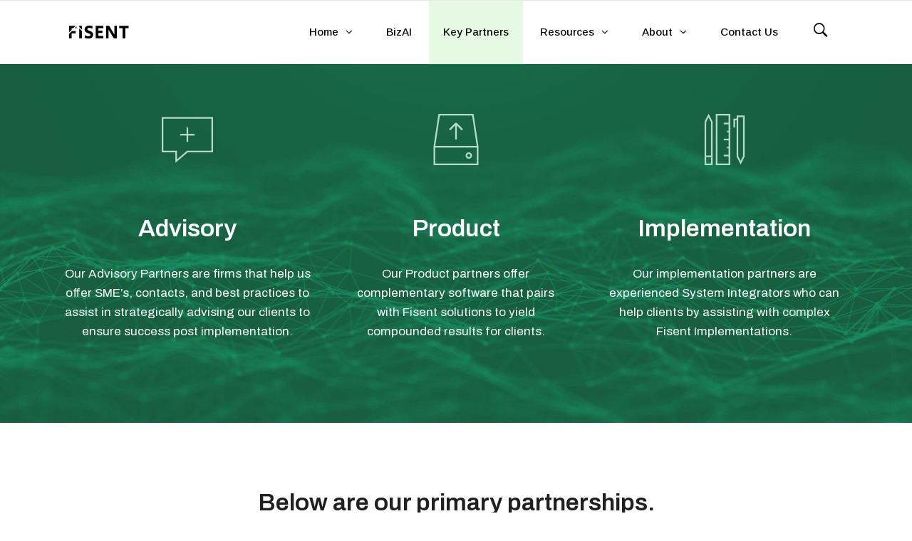

--- FILE ---
content_type: text/html; charset=UTF-8
request_url: https://fisent.com/partners/
body_size: 17843
content:
<!DOCTYPE html>
<html lang="en-US">
<head>
<meta charset="UTF-8"/>
<link rel="profile" href="http://gmpg.org/xfn/11"/>
<link rel="pingback" href="https://fisent.com/xmlrpc.php"/>
<meta name="viewport" content="width=device-width,initial-scale=1,user-scalable=no">
<meta name='robots' content='index, follow, max-image-preview:large, max-snippet:-1, max-video-preview:-1'/>
<style>img:is([sizes="auto" i], [sizes^="auto," i]){contain-intrinsic-size:3000px 1500px}</style>
<title>Partners - Fisent Technologies Inc.</title>
<link rel="canonical" href="https://fisent.com/partners/"/>
<meta property="og:locale" content="en_US"/>
<meta property="og:type" content="article"/>
<meta property="og:title" content="Partners"/>
<meta property="og:url" content="https://fisent.com/partners/"/>
<meta property="og:site_name" content="Fisent Technologies Inc."/>
<meta property="article:modified_time" content="2025-08-26T15:01:52+00:00"/>
<meta property="og:image" content="https://fisent.com/wp-content/uploads/2025/08/fisent-800-768x413-1.png"/>
<meta property="og:image:width" content="768"/>
<meta property="og:image:height" content="413"/>
<meta property="og:image:type" content="image/png"/>
<meta name="twitter:card" content="summary_large_image"/>
<meta name="twitter:label1" content="Est. reading time"/>
<meta name="twitter:data1" content="5 minutes"/>
<script type="application/ld+json" class="yoast-schema-graph">{"@context":"https://schema.org","@graph":[{"@type":"WebPage","@id":"https://fisent.com/partners/","url":"https://fisent.com/partners/","name":"Partners - Fisent Technologies Inc.","isPartOf":{"@id":"https://fisent.com/#website"},"datePublished":"2016-07-22T10:14:27+00:00","dateModified":"2025-08-26T15:01:52+00:00","breadcrumb":{"@id":"https://fisent.com/partners/#breadcrumb"},"inLanguage":"en-US","potentialAction":[{"@type":"ReadAction","target":["https://fisent.com/partners/"]}]},{"@type":"BreadcrumbList","@id":"https://fisent.com/partners/#breadcrumb","itemListElement":[{"@type":"ListItem","position":1,"name":"Home","item":"https://fisent.com/"},{"@type":"ListItem","position":2,"name":"Partners"}]},{"@type":"WebSite","@id":"https://fisent.com/#website","url":"https://fisent.com/","name":"Fisent Technologies Inc.","description":"Fisent uses GenAI to automate key business processes, allowing you to spend your time where it matters","publisher":{"@id":"https://fisent.com/#organization"},"potentialAction":[{"@type":"SearchAction","target":{"@type":"EntryPoint","urlTemplate":"https://fisent.com/?s={search_term_string}"},"query-input":{"@type":"PropertyValueSpecification","valueRequired":true,"valueName":"search_term_string"}}],"inLanguage":"en-US"},{"@type":"Organization","@id":"https://fisent.com/#organization","name":"Fisent Technologies Inc.","url":"https://fisent.com/","logo":{"@type":"ImageObject","inLanguage":"en-US","@id":"https://fisent.com/#/schema/logo/image/","url":"https://fisent.com/wp-content/uploads/2025/08/fisent-800-768x413-1.png","contentUrl":"https://fisent.com/wp-content/uploads/2025/08/fisent-800-768x413-1.png","width":768,"height":413,"caption":"Fisent Technologies Inc."},"image":{"@id":"https://fisent.com/#/schema/logo/image/"},"sameAs":["https://www.linkedin.com/company/fisent"]}]}</script>
<link rel='dns-prefetch' href='//www.googletagmanager.com'/>
<link rel='dns-prefetch' href='//fonts.googleapis.com'/>
<link rel="alternate" type="application/rss+xml" title="Fisent Technologies Inc. &raquo; Feed" href="https://fisent.com/feed/"/>
<link rel="alternate" type="application/rss+xml" title="Fisent Technologies Inc. &raquo; Comments Feed" href="https://fisent.com/comments/feed/"/>
<link rel="stylesheet" type="text/css" href="//fisent.com/wp-content/cache/wpfc-minified/gn3jnwx/2lzrs.css" media="all"/>
<style id='classic-theme-styles-inline-css'>.wp-block-button__link{color:#fff;background-color:#32373c;border-radius:9999px;box-shadow:none;text-decoration:none;padding:calc(.667em + 2px) calc(1.333em + 2px);font-size:1.125em}.wp-block-file__button{background:#32373c;color:#fff;text-decoration:none}</style>
<style id='global-styles-inline-css'>:root{--wp--preset--aspect-ratio--square:1;--wp--preset--aspect-ratio--4-3:4/3;--wp--preset--aspect-ratio--3-4:3/4;--wp--preset--aspect-ratio--3-2:3/2;--wp--preset--aspect-ratio--2-3:2/3;--wp--preset--aspect-ratio--16-9:16/9;--wp--preset--aspect-ratio--9-16:9/16;--wp--preset--color--black:#000000;--wp--preset--color--cyan-bluish-gray:#abb8c3;--wp--preset--color--white:#ffffff;--wp--preset--color--pale-pink:#f78da7;--wp--preset--color--vivid-red:#cf2e2e;--wp--preset--color--luminous-vivid-orange:#ff6900;--wp--preset--color--luminous-vivid-amber:#fcb900;--wp--preset--color--light-green-cyan:#7bdcb5;--wp--preset--color--vivid-green-cyan:#00d084;--wp--preset--color--pale-cyan-blue:#8ed1fc;--wp--preset--color--vivid-cyan-blue:#0693e3;--wp--preset--color--vivid-purple:#9b51e0;--wp--preset--gradient--vivid-cyan-blue-to-vivid-purple:linear-gradient(135deg,rgba(6,147,227,1) 0%,rgb(155,81,224) 100%);--wp--preset--gradient--light-green-cyan-to-vivid-green-cyan:linear-gradient(135deg,rgb(122,220,180) 0%,rgb(0,208,130) 100%);--wp--preset--gradient--luminous-vivid-amber-to-luminous-vivid-orange:linear-gradient(135deg,rgba(252,185,0,1) 0%,rgba(255,105,0,1) 100%);--wp--preset--gradient--luminous-vivid-orange-to-vivid-red:linear-gradient(135deg,rgba(255,105,0,1) 0%,rgb(207,46,46) 100%);--wp--preset--gradient--very-light-gray-to-cyan-bluish-gray:linear-gradient(135deg,rgb(238,238,238) 0%,rgb(169,184,195) 100%);--wp--preset--gradient--cool-to-warm-spectrum:linear-gradient(135deg,rgb(74,234,220) 0%,rgb(151,120,209) 20%,rgb(207,42,186) 40%,rgb(238,44,130) 60%,rgb(251,105,98) 80%,rgb(254,248,76) 100%);--wp--preset--gradient--blush-light-purple:linear-gradient(135deg,rgb(255,206,236) 0%,rgb(152,150,240) 100%);--wp--preset--gradient--blush-bordeaux:linear-gradient(135deg,rgb(254,205,165) 0%,rgb(254,45,45) 50%,rgb(107,0,62) 100%);--wp--preset--gradient--luminous-dusk:linear-gradient(135deg,rgb(255,203,112) 0%,rgb(199,81,192) 50%,rgb(65,88,208) 100%);--wp--preset--gradient--pale-ocean:linear-gradient(135deg,rgb(255,245,203) 0%,rgb(182,227,212) 50%,rgb(51,167,181) 100%);--wp--preset--gradient--electric-grass:linear-gradient(135deg,rgb(202,248,128) 0%,rgb(113,206,126) 100%);--wp--preset--gradient--midnight:linear-gradient(135deg,rgb(2,3,129) 0%,rgb(40,116,252) 100%);--wp--preset--font-size--small:13px;--wp--preset--font-size--medium:20px;--wp--preset--font-size--large:36px;--wp--preset--font-size--x-large:42px;--wp--preset--spacing--20:0.44rem;--wp--preset--spacing--30:0.67rem;--wp--preset--spacing--40:1rem;--wp--preset--spacing--50:1.5rem;--wp--preset--spacing--60:2.25rem;--wp--preset--spacing--70:3.38rem;--wp--preset--spacing--80:5.06rem;--wp--preset--shadow--natural:6px 6px 9px rgba(0, 0, 0, 0.2);--wp--preset--shadow--deep:12px 12px 50px rgba(0, 0, 0, 0.4);--wp--preset--shadow--sharp:6px 6px 0px rgba(0, 0, 0, 0.2);--wp--preset--shadow--outlined:6px 6px 0px -3px rgba(255, 255, 255, 1), 6px 6px rgba(0, 0, 0, 1);--wp--preset--shadow--crisp:6px 6px 0px rgba(0, 0, 0, 1);}:where(.is-layout-flex){gap:0.5em;}:where(.is-layout-grid){gap:0.5em;}body .is-layout-flex{display:flex;}.is-layout-flex{flex-wrap:wrap;align-items:center;}.is-layout-flex > :is(*, div){margin:0;}body .is-layout-grid{display:grid;}.is-layout-grid > :is(*, div){margin:0;}:where(.wp-block-columns.is-layout-flex){gap:2em;}:where(.wp-block-columns.is-layout-grid){gap:2em;}:where(.wp-block-post-template.is-layout-flex){gap:1.25em;}:where(.wp-block-post-template.is-layout-grid){gap:1.25em;}.has-black-color{color:var(--wp--preset--color--black) !important;}.has-cyan-bluish-gray-color{color:var(--wp--preset--color--cyan-bluish-gray) !important;}.has-white-color{color:var(--wp--preset--color--white) !important;}.has-pale-pink-color{color:var(--wp--preset--color--pale-pink) !important;}.has-vivid-red-color{color:var(--wp--preset--color--vivid-red) !important;}.has-luminous-vivid-orange-color{color:var(--wp--preset--color--luminous-vivid-orange) !important;}.has-luminous-vivid-amber-color{color:var(--wp--preset--color--luminous-vivid-amber) !important;}.has-light-green-cyan-color{color:var(--wp--preset--color--light-green-cyan) !important;}.has-vivid-green-cyan-color{color:var(--wp--preset--color--vivid-green-cyan) !important;}.has-pale-cyan-blue-color{color:var(--wp--preset--color--pale-cyan-blue) !important;}.has-vivid-cyan-blue-color{color:var(--wp--preset--color--vivid-cyan-blue) !important;}.has-vivid-purple-color{color:var(--wp--preset--color--vivid-purple) !important;}.has-black-background-color{background-color:var(--wp--preset--color--black) !important;}.has-cyan-bluish-gray-background-color{background-color:var(--wp--preset--color--cyan-bluish-gray) !important;}.has-white-background-color{background-color:var(--wp--preset--color--white) !important;}.has-pale-pink-background-color{background-color:var(--wp--preset--color--pale-pink) !important;}.has-vivid-red-background-color{background-color:var(--wp--preset--color--vivid-red) !important;}.has-luminous-vivid-orange-background-color{background-color:var(--wp--preset--color--luminous-vivid-orange) !important;}.has-luminous-vivid-amber-background-color{background-color:var(--wp--preset--color--luminous-vivid-amber) !important;}.has-light-green-cyan-background-color{background-color:var(--wp--preset--color--light-green-cyan) !important;}.has-vivid-green-cyan-background-color{background-color:var(--wp--preset--color--vivid-green-cyan) !important;}.has-pale-cyan-blue-background-color{background-color:var(--wp--preset--color--pale-cyan-blue) !important;}.has-vivid-cyan-blue-background-color{background-color:var(--wp--preset--color--vivid-cyan-blue) !important;}.has-vivid-purple-background-color{background-color:var(--wp--preset--color--vivid-purple) !important;}.has-black-border-color{border-color:var(--wp--preset--color--black) !important;}.has-cyan-bluish-gray-border-color{border-color:var(--wp--preset--color--cyan-bluish-gray) !important;}.has-white-border-color{border-color:var(--wp--preset--color--white) !important;}.has-pale-pink-border-color{border-color:var(--wp--preset--color--pale-pink) !important;}.has-vivid-red-border-color{border-color:var(--wp--preset--color--vivid-red) !important;}.has-luminous-vivid-orange-border-color{border-color:var(--wp--preset--color--luminous-vivid-orange) !important;}.has-luminous-vivid-amber-border-color{border-color:var(--wp--preset--color--luminous-vivid-amber) !important;}.has-light-green-cyan-border-color{border-color:var(--wp--preset--color--light-green-cyan) !important;}.has-vivid-green-cyan-border-color{border-color:var(--wp--preset--color--vivid-green-cyan) !important;}.has-pale-cyan-blue-border-color{border-color:var(--wp--preset--color--pale-cyan-blue) !important;}.has-vivid-cyan-blue-border-color{border-color:var(--wp--preset--color--vivid-cyan-blue) !important;}.has-vivid-purple-border-color{border-color:var(--wp--preset--color--vivid-purple) !important;}.has-vivid-cyan-blue-to-vivid-purple-gradient-background{background:var(--wp--preset--gradient--vivid-cyan-blue-to-vivid-purple) !important;}.has-light-green-cyan-to-vivid-green-cyan-gradient-background{background:var(--wp--preset--gradient--light-green-cyan-to-vivid-green-cyan) !important;}.has-luminous-vivid-amber-to-luminous-vivid-orange-gradient-background{background:var(--wp--preset--gradient--luminous-vivid-amber-to-luminous-vivid-orange) !important;}.has-luminous-vivid-orange-to-vivid-red-gradient-background{background:var(--wp--preset--gradient--luminous-vivid-orange-to-vivid-red) !important;}.has-very-light-gray-to-cyan-bluish-gray-gradient-background{background:var(--wp--preset--gradient--very-light-gray-to-cyan-bluish-gray) !important;}.has-cool-to-warm-spectrum-gradient-background{background:var(--wp--preset--gradient--cool-to-warm-spectrum) !important;}.has-blush-light-purple-gradient-background{background:var(--wp--preset--gradient--blush-light-purple) !important;}.has-blush-bordeaux-gradient-background{background:var(--wp--preset--gradient--blush-bordeaux) !important;}.has-luminous-dusk-gradient-background{background:var(--wp--preset--gradient--luminous-dusk) !important;}.has-pale-ocean-gradient-background{background:var(--wp--preset--gradient--pale-ocean) !important;}.has-electric-grass-gradient-background{background:var(--wp--preset--gradient--electric-grass) !important;}.has-midnight-gradient-background{background:var(--wp--preset--gradient--midnight) !important;}.has-small-font-size{font-size:var(--wp--preset--font-size--small) !important;}.has-medium-font-size{font-size:var(--wp--preset--font-size--medium) !important;}.has-large-font-size{font-size:var(--wp--preset--font-size--large) !important;}.has-x-large-font-size{font-size:var(--wp--preset--font-size--x-large) !important;}:where(.wp-block-post-template.is-layout-flex){gap:1.25em;}:where(.wp-block-post-template.is-layout-grid){gap:1.25em;}:where(.wp-block-columns.is-layout-flex){gap:2em;}:where(.wp-block-columns.is-layout-grid){gap:2em;}:root :where(.wp-block-pullquote){font-size:1.5em;line-height:1.6;}</style>
<link rel="stylesheet" type="text/css" href="//fisent.com/wp-content/cache/wpfc-minified/fpawclo3/2m190.css" media="all"/>
<!--[if IE 9]><link rel='stylesheet' id='startit-qode-ie9-style-css' href='https://fisent.com/wp-content/themes/startit/assets/css/ie9_stylesheet.min.css?ver=6.8.3' type='text/css' media='all'/><![endif]-->
<link rel="stylesheet" type="text/css" href="//fisent.com/wp-content/cache/wpfc-minified/maontga5/2rgbo.css" media="all"/>
<script data-wpfc-render="false">(function(){let events=["mousemove", "wheel", "scroll", "touchstart", "touchmove"];let fired=false;events.forEach(function(event){window.addEventListener(event, function(){if(fired===false){fired=true;setTimeout(function(){ (function(d,s){var f=d.getElementsByTagName(s)[0];j=d.createElement(s);j.setAttribute('type', 'text/javascript');j.setAttribute('src', 'https://www.googletagmanager.com/gtag/js?id=GT-5MJL2W4C');j.setAttribute('id', 'google_gtagjs-js');f.parentNode.insertBefore(j,f);})(document,'script'); }, 100);}},{once: true});});})();</script>
<link rel="https://api.w.org/" href="https://fisent.com/wp-json/"/><link rel="alternate" title="JSON" type="application/json" href="https://fisent.com/wp-json/wp/v2/pages/6429"/><link rel="EditURI" type="application/rsd+xml" title="RSD" href="https://fisent.com/xmlrpc.php?rsd"/>
<meta name="generator" content="WordPress 6.8.3"/>
<link rel='shortlink' href='https://fisent.com/?p=6429'/>
<link rel="alternate" title="oEmbed (JSON)" type="application/json+oembed" href="https://fisent.com/wp-json/oembed/1.0/embed?url=https%3A%2F%2Ffisent.com%2Fpartners%2F"/>
<link rel="alternate" title="oEmbed (XML)" type="text/xml+oembed" href="https://fisent.com/wp-json/oembed/1.0/embed?url=https%3A%2F%2Ffisent.com%2Fpartners%2F&#038;format=xml"/>
<meta name="generator" content="Site Kit by Google 1.163.0"/><style>.recentcomments a{display:inline !important;padding:0 !important;margin:0 !important;}</style><meta name="generator" content="Powered by WPBakery Page Builder - drag and drop page builder for WordPress."/>
<style data-type="vc_custom-css">@media only screen and (max-width: 480px) {
.qodef-content-aligment-left {
text-align: center !important;
}}</style><meta name="generator" content="Powered by Slider Revolution 6.7.38 - responsive, Mobile-Friendly Slider Plugin for WordPress with comfortable drag and drop interface."/>
<link rel="icon" href="https://fisent.com/wp-content/uploads/2024/04/cropped-Fisent-icon-1-32x32.png" sizes="32x32"/>
<link rel="icon" href="https://fisent.com/wp-content/uploads/2024/04/cropped-Fisent-icon-1-192x192.png" sizes="192x192"/>
<link rel="apple-touch-icon" href="https://fisent.com/wp-content/uploads/2024/04/cropped-Fisent-icon-1-180x180.png"/>
<meta name="msapplication-TileImage" content="https://fisent.com/wp-content/uploads/2024/04/cropped-Fisent-icon-1-270x270.png"/>
<style id="wp-custom-css">.broken_link, a.broken_link{text-decoration:none;font-weight:700;}
footer .widget li, footer .widget li a{font-size:16px;line-height:23px;font-weight:600 !important;padding-bottom:10px;color:#fff;
}
.elementor-nav-menu .sub-arrow{display:none !important;}
.elementor-15565 .elementor-element.elementor-element-6c29b95 .elementor-post__read-more{color:#7F8388;margin:15px 0 13px;font-size:14px;}
.elementor-heading-title{line-height:1.5em;}
.elementor-13364 .elementor-element.elementor-element-d834c4b .eael-post-list-posts-wrap{flex:0 0 100%;}
.qodef-page-header{background-color:#fff;}
.qodef-social-share-holder.qodef-list ul{padding-bottom:0px;}
.qodef-post-image, .qodef-landing-custom .qodef-ptf-category-holder, .qodef-single-tags-holder, .qodef-title .qodef-title-holder .qodef-title-breadcrumbs-holder h1, .qodef-post-info-comments-holder, .qodef-landing-custom .qodef-item-icons-holder .qodef-like, .qodef-landing-custom .qodef-item-icons-holder .qodef-portfolio-lightbox, .qodef-landing-custom .qodef-portfolio-item .qodef-portfolio-shader, .qodef-side-menu-button-opener{display:none !important;}
.qodef-blog-single .qodef-blog-standard-info-holder, .qodef-blog-single .qodef-blog-standard-post-date{display:inline-block;vertical-align:middle;padding-right:20px;margin-top:17px;}
.qodef-blog-single .qodef-blog-standard-info-holder{margin-left:0;margin-top:20px;}
.wp-block-latest-posts__post-date{font-size:14px !important;margin:-10px 0 15px !important;}
.wp-block-latest-posts__featured-image{margin-top:22px;}
.qodef-post-title{font-size:29px !important;font-weight:800;}
p, ol, ul{padding-bottom:12px;color:#3a3a3a;font-family:Archivo;font-size:17px;line-height:27px;}
body, p{padding-bottom:15px !important;font-weight:400;}
h1, h2, h3, h4, h5, h6{padding:15px 0 10px !important;margin:0 !important;}
h6 .qodef-m-text{color:#fff;}
.qodef-btn.qodef-btn-hover-animation:not(.qodef-btn-outline):not(.qodef-btn-custom-hover-bg):not(.qodef-btn-solid) .qodef-animation-overlay{background-color:#72d268;}
.qodef-accordion-holder.qodef-boxed .qodef-title-holder .qodef-accordion-mark{border:0;background-color:#72d268;}
.qodef-accordion-holder .qodef-title-holder{padding:10px !important;}
.qodef-video-button-play .qodef-video-button-wrapper{background-color:#72d268;color:#fff;}
.qodef-service-table-feature-title{color:#000;font-size:14px !important;}
.qodef-service-table table tbody td .qodef-mark.qodef-checked{color:#72d268;}
.qodef-service-table table tbody td .qodef-mark{font-size:26px;color:#727272;}
.qodef-service-table table tbody td:nth-child(2n+3),
.qodef-service-table table thead th:nth-child(2n+3){background-color:#f5faf8;}
.qodef-drop-down .wide .second ul li ul li{padding:0;margin:7px 0;border:0;}
.qodef-drop-down .second{border-top:10px solid #72d268;}
.qodef-main-menu > ul > li.qodef-active-item > a, .qodef-main-menu > ul > li:hover > a{color:#000 !important;}
.qodef-dark-header.qodef-header-style-on-scroll .qodef-page-header .qodef-main-menu > ul > li > a{color:#fff;}
.qodef-main-menu.qodef-default-nav > ul > li > a span.item_inner{padding:0 20px !important;text-indent:0em !important;}
.qodef-counter-holder .qodef-counter-title{margin-top:5px;color:#72d268;}
.qodef-content .qodef-container .qodef-container-inner{padding-top:20px;}
.qodef-title-holder{padding:20px !important;}
.qodef-title.qodef-has-responsive-background .qodef-title-holder .qodef-title-subtitle-holder{display:none;}
.qodef-post-info-bottom{height:72px;margin-top:40px;}
.qodef-blog-list-holder .qodef-item-info-section{font-size:13px;color:#72d262;}
.qodef-blog-holder article .qodef-post-info{color:#b8b8b8;}
.qodef-post-info-category:after{display:none !important;padding-top:30px;}
.qodef-ordered-list{margin:-10px 0 -15px !important;padding-left:20px !important;}
.qodef-ordered-list ol{margin:0 !important;}
.qodef-ordered-list ol li{margin-bottom:0 !important;}
.qodef-ordered-list ol > li::before{font-weight:700 !important;}
blockquote .qodef-blockquote-text{padding-left:28px !important;}
@media only screen and (max-width: 1000px) {
.qodef-post-text{padding:20px;padding-right:45px;}
}
@media only screen and (max-width: 480px) {
.qodef-container-inner{width:420px !important;}
.qodef-post-text{padding:20px;padding-right:45px;}
}
hr{height:1px;background-color:#ccc;border:none;}
.footer-header{margin-top:-26px !important;}
.entry-content, .post-content, article.post{
}
.entry-content ul, .entry-content ol, .post-content ul, .post-content ol, article.post ul, article.post ol{list-style-position:outside;
padding-left:1.35rem;
margin-left:0;
}
.entry-content ul ul, .entry-content ol ol, .post-content ul ul, .post-content ol ol, article.post ul ul, article.post ol ol{padding-left:1.35rem;
margin-left:0;}
.entry-content ul li::marker, .post-content ul li::marker, article.post ul li::marker{font-size:1em;
color:inherit;
}
.entry-content li, .post-content li, article.post li{display:list-item;text-indent:0;line-height:1.45;
}
.qodef-unordered-list ul > li{position:relative;font-family:inherit;font-size:16px;line-height:24px;padding-bottom:6px;}
.qodef-post-info{display:none;}
.entry-content li, .post-content li, article.post li{display:list-item;padding-bottom:6px;}</style>
<style id="qode_startit-custom-css">.qodef-landing-custom .qodef-ptf-category-holder{display:none !important;}
.qodef-landing-custom .qodef-portfolio-list-holder-outer.qodef-ptf-standard article .qodef-item-image-holder{border-radius:3px 3px 0 0;backface-visibility:hidden;}
.qodef-landing-custom .qodef-item-title{text-align:center !important;padding:28px 0 37px 0 !important;}
.qodef-landing-custom .qodef-item-icons-holder .qodef-like, .qodef-landing-custom .qodef-item-icons-holder .qodef-portfolio-lightbox{display:none !important;}
.qodef-landing-custom .qodef-portfolio-item .qodef-portfolio-shader{display:none !important;}
.qodef-landing-custom .qodef-portfolio-list-holder-outer.qodef-ptf-standard article .qodef-item-icons-holder{width:100%;top:-25%;left:0;bottom:0;height:100%;padding:0;-webkit-transform:translateY(0) scale(0);-ms-transform:translateY(0) scale(0);transform:translateY(0) scale(0);background-color:rgba(0, 0, 0, 0.15);border-radius:100%;padding:50% 0;display:block;-webkit-transition:-webkit-transform .5s cubic-bezier(.4,0,.2,1),opacity .2s;transition:transform .5s cubic-bezier(.4,0,.2,1),opacity .2s;}
.qodef-landing-custom .qodef-portfolio-list-holder-outer.qodef-ptf-standard article:hover .qodef-item-icons-holder{opacity:1;-webkit-transform:translateY(0) scale(1.2);-ms-transform:translateY(0) scale(1.2);transform:translateY(0) scale(1.2);-webkit-transition:-webkit-transform .35s cubic-bezier(.4,0,.2,1),opacity .35s;transition:transform .35s cubic-bezier(.4,0,.2,1),opacity .35s;}
.qodef-landing-custom .qodef-item-icons-holder .qodef-preview{position:absolute;top:0;left:0;width:100%;height:100%;background-color:transparent !important;border:none !important;-ms-transform:translateY(0) rotate(0);-webkit-transform:translateY(0) rotate(0);transform:translateY(0) rotate(0);}
.qodef-landing-custom .qodef-portfolio-list-holder article .qodef-item-icons-holder a:hover{-ms-transform:translateY(0) rotate(0);-webkit-transform:translateY(0) rotate(0);transform:translateY(0) rotate(0);}
.qodef-landing-custom .qodef-item-icons-holder .qodef-preview:before{content:"\f002" !important;font-size:22px;position:relative;top:50%;-webkit-transform:translateY(-65%) translateX(-50%);-ms-transform:translateY(-75%) translateX(-50%);transform:translateY(-75%) translateX(-50%);width:60px;height:60px;display:block;background:#b2dd4c;border-radius:100%;text-align:center;line-height:60px;left:50%;}
.page-id-2689 .qodef-page-header .qodef-position-right, .page-id-2689  .qodef-sticky-holder, .page-id-2689  footer, .page-id-2689 #qodef-back-to-top{display:none !important;}
.page-id-2689  #qodef-particles .qodef-p-content{width:auto;}
.qodef-va-fix{vertical-align:middle;}
@media only screen and (max-width: 1284px) {
.page-id-3520.qodef-header-vertical  footer .qodef-four-columns .qodef-column{width:49.5%;min-height:initial !important;}
}
@media only screen and (max-width: 1024px) {
.page-id-2476 #qodef-meetup-slider.carousel .carousel-inner .item:nth-child(1) .qodef-slider-content,
.page-id-2476 #qodef-meetup-slider.carousel .carousel-inner .item:nth-child(3) .qodef-slider-content{padding-right:80px;}
.page-id-2476 #qodef-meetup-slider.carousel .carousel-inner .item:nth-child(1) .qodef-graphic-content,
.page-id-2476 #qodef-meetup-slider.carousel .carousel-inner .item:nth-child(3) .qodef-graphic-content{padding-right:0;}
.page-id-2476 #qodef-meetup-slider.carousel .carousel-inner .item:nth-child(2) .qodef-graphic-content,
.page-id-2476 #qodef-meetup-slider.carousel .carousel-inner .item:nth-child(4) .qodef-graphic-content{display:none;}
.page-id-2476 #qodef-meetup-slider.carousel .carousel-inner .item:nth-child(2) .qodef-slider-content,
.page-id-2476 #qodef-meetup-slider.carousel .carousel-inner .item:nth-child(4) .qodef-slider-content{padding-left:80px;}
}
@media only screen and (max-width: 768px) {
.page-id-2476 #qodef-meetup-slider.carousel .carousel-inner .item:nth-child(1) .qodef-slider-content,
.page-id-2476 #qodef-meetup-slider.carousel .carousel-inner .item:nth-child(3) .qodef-slider-content{padding-left:80px;}
.page-id-2476 #qodef-meetup-slider.carousel .carousel-inner .item:nth-child(1) .qodef-graphic-content,
.page-id-2476 #qodef-meetup-slider.carousel .carousel-inner .item:nth-child(3) .qodef-graphic-content{display:none;}
.page-id-3520.qodef-header-vertical  footer .qodef-four-columns .qodef-column{width:100%;min-height:initial !important;}
}
@media only screen and (max-width: 480px) {
.page-id-2476 #qodef-meetup-slider.carousel .carousel-inner .item:nth-child(1) .qodef-slider-content,
.page-id-2476 #qodef-meetup-slider.carousel .carousel-inner .item:nth-child(2) .qodef-slider-content,
.page-id-2476 #qodef-meetup-slider.carousel .carousel-inner .item:nth-child(3) .qodef-slider-content,
.page-id-2476 #qodef-meetup-slider.carousel .carousel-inner .item:nth-child(4) .qodef-slider-content{padding-left:20px;}
}
.landing-new-custom .qodef-portfolio-item .qodef-portfolio-shader{background-color:rgba(34, 34, 34, 0.8);-webkit-transform:scale(1);-ms-transform:scale(1);transform:scale(1);border-radius:0;top:0;left:0;padding:0;border-radius:15px;}
.landing-new-custom  .qodef-portfolio-list-holder-outer .qodef-item-title{font-size:22px;color:#fff;font-weight:700;}
.landing-new-custom  .qodef-portfolio-list-holder-outer .qodef-item-text-holder .qodef-ptf-category-holder{display:none;}
.landing-new-custom  .qodef-portfolio-list-holder-outer article{border-radius:15px;overflow:hidden;box-shadow:4px 4px 15px #c3c3c3;transform:translateZ(0px);}
.landing-new-custom  .qodef-portfolio-filter-holder .qodef-portfolio-filter-holder-inner ul li span{font-size:16px;color:#686868;}
.landing-new-custom  .qodef-portfolio-filter-holder .qodef-portfolio-filter-holder-inner ul li span:hover{color:#b2dd4c;}
.landing-new-custom  .qodef-portfolio-filter-holder{margin-bottom:86px;}
.qodef-vertical-align-containers .qodef-position-center:before, .qodef-vertical-align-containers .qodef-position-left:before, .qodef-vertical-align-containers .qodef-position-right:before{margin-right:0;}
@-moz-document url-prefix() { 
.carousel-inner .qodef-slider-content .qodef-slide-buttons-holder .qodef-btn.qodef-btn-solid:hover{background-color:#000!important;}
.carousel-inner .qodef-slider-content .qodef-slide-buttons-holder .qodef-btn.qodef-btn-default:hover{background-color:#b2dd4c !important;}
}
.comment-respond .comment-form-cookies-consent{margin:0 0 20px;}
@media only screen and (max-width: 480px) {
.iwt-custom-fix .qodef-icon-shortcode{margin-left:0 !important;}
}
.qodef-custom-video-button .qodef-video-button-play .qodef-video-button-wrapper:hover{background-color:#fff;}</style><style data-type="vc_shortcodes-custom-css">.vc_custom_1715876860157{padding-top:85px !important;padding-bottom:50px !important;}.vc_custom_1747344198882{margin-bottom:40px !important;padding-top:75px !important;padding-bottom:5px !important;}.vc_custom_1756220455883{padding-top:10px !important;background-color:#f8f8f8 !important;}.vc_custom_1756220510471{padding-top:10px !important;background-color:#f8f8f8 !important;}.vc_custom_1712856856441{padding-right:40px !important;padding-left:40px !important;}.vc_custom_1712856900727{padding-right:40px !important;padding-left:40px !important;}.vc_custom_1756220110939{padding-top:40px !important;padding-right:80px !important;padding-bottom:40px !important;padding-left:40px !important;}.vc_custom_1713306459543{margin-top:-20px !important;}.vc_custom_1756219627244{padding-top:40px !important;padding-right:80px !important;padding-bottom:40px !important;padding-left:40px !important;}.vc_custom_1716242421762{padding-left:30px !important;}.vc_custom_1756219663192{padding-top:20px !important;padding-right:35px !important;padding-bottom:40px !important;}.vc_custom_1713306386039{margin-top:-20px !important;}.vc_custom_1756219838080{padding-top:8px !important;padding-right:35px !important;padding-bottom:0px !important;padding-left:35px !important;}.vc_custom_1713306386039{margin-top:-20px !important;}.vc_custom_1756219852322{padding-top:0px !important;padding-right:60px !important;padding-bottom:0px !important;padding-left:60px !important;}.vc_custom_1713306386039{margin-top:-20px !important;}.vc_custom_1756219947608{padding-top:50px !important;padding-right:35px !important;padding-bottom:0px !important;padding-left:5px !important;}.vc_custom_1713306386039{margin-top:-20px !important;}</style><noscript><style>.wpb_animate_when_almost_visible{opacity:1;}</style></noscript></head>
<body class="wp-singular page-template page-template-full-width page-template-full-width-php page page-id-6429 wp-custom-logo wp-theme-startit select-core-2.4 qodef-qi--no-touch qi-addons-for-elementor-1.9.5 startit-ver-4.8 qodef-grid-1300 qodef-top-bar-mobile-hide qodef-header-standard qodef-sticky-header-on-scroll-down-up qodef-default-mobile-header qodef-sticky-up-mobile-header qodef-menu-item-first-level-bg-color qodef-dropdown-animate-height qodef-dark-header qodef-header-style-on-scroll qodef-search-covers-header qodef-side-menu-slide-with-content qodef-width-470 wpb-js-composer js-comp-ver-8.7 vc_responsive elementor-default elementor-kit-8 elementor-page-15856">
<section class="qodef-side-menu right">
<div class="qodef-close-side-menu-holder">
<div class="qodef-close-side-menu-holder-inner"> <a href="#" target="_self" class="qodef-close-side-menu"> <span aria-hidden="true" class="icon_close"></span> </a></div></div><div id="text-15" class="widget qodef-sidearea widget_text">			<div class="textwidget"><a href="https://startit.qodeinteractive.com/elementor/"> <img src="https://startit.qodeinteractive.com/elementor/wp-content/uploads/2015/10/logo-sidearea.png" alt="logo"> </a></div></div></section>
<div class="qodef-wrapper">
<div class="qodef-wrapper-inner">
<header class="qodef-page-header">
<div class="qodef-menu-area">
<div class="qodef-grid">
<form role="search" action="https://fisent.com/" class="qodef-search-cover" method="get">
<div class="qodef-form-holder-outer">
<div class="qodef-form-holder">
<div class="qodef-form-holder-inner">
<input type="text" placeholder="Search" name="s" class="qode_search_field no-livesearch" autocomplete="off" />
<div class="qodef-search-close"> <a href="#"> <i class="qodef-icon-ion-icon ion-close"></i> </a></div></div></div></div></form>            <div class="qodef-vertical-align-containers">
<div class="qodef-position-left">
<div class="qodef-position-left-inner">
<div class="qodef-logo-wrapper"> <a href="https://fisent.com/" style="height: 24px;"> <img class="qodef-normal-logo" src="https://fisent.com/wp-content/uploads/2024/04/Fisent-Logo-BizAI-1.png" alt="logo"/> <img class="qodef-dark-logo" src="https://fisent.com/wp-content/uploads/2024/04/Fisent-Logo-BizAI-1.png" alt="dark logo"/> <img class="qodef-light-logo" src="https://fisent.com/wp-content/uploads/2025/07/Fisent-Logo-wh.png" alt="light logo"/> </a></div></div></div><div class="qodef-position-right">
<div class="qodef-position-right-inner">
<nav class="qodef-main-menu qodef-drop-down qodef-default-nav">
<ul id="menu-main-menu" class="clearfix"><li id="nav-menu-item-13765" class="menu-item menu-item-type-post_type menu-item-object-page menu-item-home menu-item-has-children has_sub wide wide_background"><a href="https://fisent.com/"><span class="item_outer"><span class="item_inner"><span class="menu_icon_wrapper"><i class="menu_icon null fa"></i></span><span class="item_text">Home</span><i class="q_menu_arrow fa fa-angle-down"></i></span><span class="plus"></span></span><span class="qodef-featured-icon icon_star" aria-hidden="true"></span></a>
<div class="second"><div class="inner"><ul> <li id="nav-menu-item-7790" class="menu-item menu-item-type-custom menu-item-object-custom menu-item-has-children sub"><a title="Our AI applications and platform integrate into core business processes so teams can develop, deliver, and govern AI at scale." href="https://fisent.com/bizai/" class="no_link" style="cursor: default;" onclick="JavaScript: return false;"><span class="item_outer"><span class="item_inner"><span class="menu_icon_wrapper"><i class="menu_icon null fa"></i></span><span class="item_text">BizAI</span></span><span class="plus"></span><i class="q_menu_arrow fa fa-angle-right"></i></span></a> <ul> <li id="nav-menu-item-14427" class="menu-item menu-item-type-custom menu-item-object-custom"><a href="https://fisent.com/bizai/#actions"><span class="item_outer"><span class="item_inner"><span class="menu_icon_wrapper"><i class="menu_icon null fa"></i></span><span class="item_text">– Classify</span></span><span class="plus"></span></span></a></li> <li id="nav-menu-item-14428" class="menu-item menu-item-type-custom menu-item-object-custom"><a href="https://fisent.com/bizai/#actions"><span class="item_outer"><span class="item_inner"><span class="menu_icon_wrapper"><i class="menu_icon null fa"></i></span><span class="item_text">– Split</span></span><span class="plus"></span></span></a></li> <li id="nav-menu-item-14429" class="menu-item menu-item-type-custom menu-item-object-custom"><a href="https://fisent.com/bizai/#actions"><span class="item_outer"><span class="item_inner"><span class="menu_icon_wrapper"><i class="menu_icon null fa"></i></span><span class="item_text">– Extract</span></span><span class="plus"></span></span></a></li> <li id="nav-menu-item-14430" class="menu-item menu-item-type-custom menu-item-object-custom"><a href="https://fisent.com/bizai/#actions"><span class="item_outer"><span class="item_inner"><span class="menu_icon_wrapper"><i class="menu_icon null fa"></i></span><span class="item_text">– Verify</span></span><span class="plus"></span></span></a></li> <li id="nav-menu-item-14431" class="menu-item menu-item-type-custom menu-item-object-custom"><a href="https://fisent.com/bizai/#actions"><span class="item_outer"><span class="item_inner"><span class="menu_icon_wrapper"><i class="menu_icon null fa"></i></span><span class="item_text">– Analyze</span></span><span class="plus"></span></span></a></li> </ul> </li> <li id="nav-menu-item-7791" class="menu-item menu-item-type-custom menu-item-object-custom menu-item-home menu-item-has-children sub"><a href="https://fisent.com/#use-cases" class="no_link" style="cursor: default;" onclick="JavaScript: return false;"><span class="item_outer"><span class="item_inner"><span class="menu_icon_wrapper"><i class="menu_icon null fa"></i></span><span class="item_text">Use Cases</span></span><span class="plus"></span><i class="q_menu_arrow fa fa-angle-right"></i></span></a> <ul> <li id="nav-menu-item-14432" class="menu-item menu-item-type-custom menu-item-object-custom menu-item-home"><a href="https://fisent.com/#use-cases"><span class="item_outer"><span class="item_inner"><span class="menu_icon_wrapper"><i class="menu_icon null fa"></i></span><span class="item_text">– Financial</span></span><span class="plus"></span></span></a></li> <li id="nav-menu-item-14433" class="menu-item menu-item-type-custom menu-item-object-custom menu-item-home"><a href="https://fisent.com/#use-cases"><span class="item_outer"><span class="item_inner"><span class="menu_icon_wrapper"><i class="menu_icon null fa"></i></span><span class="item_text">– Lending</span></span><span class="plus"></span></span></a></li> <li id="nav-menu-item-14434" class="menu-item menu-item-type-custom menu-item-object-custom menu-item-home"><a href="https://fisent.com/#use-cases"><span class="item_outer"><span class="item_inner"><span class="menu_icon_wrapper"><i class="menu_icon null fa"></i></span><span class="item_text">– Insurance</span></span><span class="plus"></span></span></a></li> </ul> </li> <li id="nav-menu-item-7793" class="menu-item menu-item-type-custom menu-item-object-custom menu-item-has-children sub"><a href="#" class="no_link" style="cursor: default;" onclick="JavaScript: return false;"><span class="item_outer"><span class="item_inner"><span class="menu_icon_wrapper"><i class="menu_icon null fa"></i></span><span class="item_text">Resources</span></span><span class="plus"></span><i class="q_menu_arrow fa fa-angle-right"></i></span></a> <ul> <li id="nav-menu-item-15776" class="menu-item menu-item-type-post_type menu-item-object-page"><a href="https://fisent.com/case-studies/"><span class="item_outer"><span class="item_inner"><span class="menu_icon_wrapper"><i class="menu_icon null fa"></i></span><span class="item_text">Case Studies</span></span><span class="plus"></span></span></a></li> <li id="nav-menu-item-15663" class="menu-item menu-item-type-post_type menu-item-object-page"><a href="https://fisent.com/white-papers/"><span class="item_outer"><span class="item_inner"><span class="menu_icon_wrapper"><i class="menu_icon null fa"></i></span><span class="item_text">Insights</span></span><span class="plus"></span></span></a></li> <li id="nav-menu-item-15841" class="menu-item menu-item-type-post_type menu-item-object-page"><a href="https://fisent.com/news/"><span class="item_outer"><span class="item_inner"><span class="menu_icon_wrapper"><i class="menu_icon null fa"></i></span><span class="item_text">Newsroom</span></span><span class="plus"></span></span></a></li> <li id="nav-menu-item-15146" class="menu-item menu-item-type-post_type menu-item-object-page"><a href="https://fisent.com/trust-security-2/"><span class="item_outer"><span class="item_inner"><span class="menu_icon_wrapper"><i class="menu_icon null fa"></i></span><span class="item_text">Trust &#038; Security</span></span><span class="plus"></span></span></a></li> <li id="nav-menu-item-14892" class="menu-item menu-item-type-post_type menu-item-object-page"><a href="https://fisent.com/videos/"><span class="item_outer"><span class="item_inner"><span class="menu_icon_wrapper"><i class="menu_icon null fa"></i></span><span class="item_text">Videos</span></span><span class="plus"></span></span></a></li> </ul> </li> <li id="nav-menu-item-7792" class="menu-item menu-item-type-custom menu-item-object-custom menu-item-has-children sub"><a href="#" class="no_link" style="cursor: default;" onclick="JavaScript: return false;"><span class="item_outer"><span class="item_inner"><span class="menu_icon_wrapper"><i class="menu_icon null fa"></i></span><span class="item_text">Latest News</span></span><span class="plus"></span><i class="q_menu_arrow fa fa-angle-right"></i></span></a> <ul> <li id="nav-menu-item-16223" class="menu-item menu-item-type-post_type menu-item-object-post"><a target="_blank" href="https://www.kmworld.com/Articles/Editorial/Features/KMWorld-Trend-Setting-Products-of-2025-170479.aspx#new_tab"><span class="item_outer"><span class="item_inner"><span class="menu_icon_wrapper"><i class="menu_icon fa-asterisk fa"></i></span><span class="item_text"><b>Fisent Technologies Named One of the KMWorld Trend-Setting Products of 2025</b></span></span><span class="plus"></span></span><span class="qodef-featured-icon icon_star" aria-hidden="true"></span></a></li> <li id="nav-menu-item-16224" class="menu-item menu-item-type-post_type menu-item-object-post"><a target="_blank" href="https://pulse2.com/fisent-interview-adrian-murray-genai#new_tab"><span class="item_outer"><span class="item_inner"><span class="menu_icon_wrapper"><i class="menu_icon null fa"></i></span><span class="item_text">Fisent: Interview with Founder &#038; CEO Adrian Murray About Building Versus Buying AI Solutions</span></span><span class="plus"></span></span></a></li> <li id="nav-menu-item-16225" class="menu-item menu-item-type-post_type menu-item-object-post"><a target="_blank" href="https://www.zdnet.com/article/forget-plug-and-play-ai-heres-what-successful-ai-projects-do-differently#:~:text=fisent%20technologies#new_tab"><span class="item_outer"><span class="item_inner"><span class="menu_icon_wrapper"><i class="menu_icon null fa"></i></span><span class="item_text">Forget plug-and-play AI: Here’s what successful AI projects do differently</span></span><span class="plus"></span></span></a></li> </ul> </li> </ul></div></div></li>
<li id="nav-menu-item-11704" class="menu-item menu-item-type-post_type menu-item-object-page narrow"><a href="https://fisent.com/bizai/"><span class="item_outer"><span class="item_inner"><span class="menu_icon_wrapper"><i class="menu_icon null fa"></i></span><span class="item_text">BizAI</span></span><span class="plus"></span></span></a></li>
<li id="nav-menu-item-13342" class="menu-item menu-item-type-post_type menu-item-object-page current-menu-item page_item page-item-6429 current_page_item qodef-active-item narrow"><a href="https://fisent.com/partners/" class="current"><span class="item_outer"><span class="item_inner"><span class="menu_icon_wrapper"><i class="menu_icon null fa"></i></span><span class="item_text">Key Partners</span></span><span class="plus"></span></span></a></li>
<li id="nav-menu-item-7775" class="menu-item menu-item-type-custom menu-item-object-custom menu-item-has-children has_sub narrow"><a href="#" class="no_link" style="cursor: default;" onclick="JavaScript: return false;"><span class="item_outer"><span class="item_inner"><span class="menu_icon_wrapper"><i class="menu_icon null fa"></i></span><span class="item_text">Resources</span><i class="q_menu_arrow fa fa-angle-down"></i></span><span class="plus"></span></span></a>
<div class="second"><div class="inner"><ul> <li id="nav-menu-item-15775" class="menu-item menu-item-type-post_type menu-item-object-page"><a href="https://fisent.com/case-studies/"><span class="item_outer"><span class="item_inner"><span class="menu_icon_wrapper"><i class="menu_icon null fa"></i></span><span class="item_text">Case Studies</span></span><span class="plus"></span></span></a></li> <li id="nav-menu-item-15659" class="menu-item menu-item-type-post_type menu-item-object-page"><a href="https://fisent.com/white-papers/"><span class="item_outer"><span class="item_inner"><span class="menu_icon_wrapper"><i class="menu_icon null fa"></i></span><span class="item_text">Insights</span></span><span class="plus"></span></span></a></li> <li id="nav-menu-item-14866" class="menu-item menu-item-type-post_type menu-item-object-page"><a href="https://fisent.com/videos/"><span class="item_outer"><span class="item_inner"><span class="menu_icon_wrapper"><i class="menu_icon null fa"></i></span><span class="item_text">Videos</span></span><span class="plus"></span></span></a></li> <li id="nav-menu-item-13359" class="menu-item menu-item-type-post_type menu-item-object-page"><a href="https://fisent.com/trust-security-2/"><span class="item_outer"><span class="item_inner"><span class="menu_icon_wrapper"><i class="menu_icon null fa"></i></span><span class="item_text">Trust &#038; Security</span></span><span class="plus"></span></span></a></li> <li id="nav-menu-item-14857" class="menu-item menu-item-type-post_type menu-item-object-page"><a href="https://fisent.com/faq/"><span class="item_outer"><span class="item_inner"><span class="menu_icon_wrapper"><i class="menu_icon null fa"></i></span><span class="item_text">FAQ</span></span><span class="plus"></span></span></a></li> </ul></div></div></li>
<li id="nav-menu-item-13356" class="menu-item menu-item-type-post_type menu-item-object-page menu-item-has-children has_sub narrow"><a href="https://fisent.com/about/" class="no_link" style="cursor: default;" onclick="JavaScript: return false;"><span class="item_outer"><span class="item_inner"><span class="menu_icon_wrapper"><i class="menu_icon null fa"></i></span><span class="item_text">About</span><i class="q_menu_arrow fa fa-angle-down"></i></span><span class="plus"></span></span></a>
<div class="second"><div class="inner"><ul> <li id="nav-menu-item-13921" class="menu-item menu-item-type-post_type menu-item-object-page"><a href="https://fisent.com/about/"><span class="item_outer"><span class="item_inner"><span class="menu_icon_wrapper"><i class="menu_icon null fa"></i></span><span class="item_text">Company</span></span><span class="plus"></span></span></a></li> <li id="nav-menu-item-15839" class="menu-item menu-item-type-post_type menu-item-object-page"><a href="https://fisent.com/news/"><span class="item_outer"><span class="item_inner"><span class="menu_icon_wrapper"><i class="menu_icon null fa"></i></span><span class="item_text">Newsroom</span></span><span class="plus"></span></span></a></li> <li id="nav-menu-item-15840" class="menu-item menu-item-type-post_type menu-item-object-page"><a href="https://fisent.com/newsroom-new/"><span class="item_outer"><span class="item_inner"><span class="menu_icon_wrapper"><i class="menu_icon null fa"></i></span><span class="item_text">Awards</span></span><span class="plus"></span></span></a></li> </ul></div></div></li>
<li id="nav-menu-item-11377" class="menu-item menu-item-type-post_type menu-item-object-page narrow"><a href="https://fisent.com/contact-form-2/"><span class="item_outer"><span class="item_inner"><span class="menu_icon_wrapper"><i class="menu_icon null fa"></i></span><span class="item_text">Contact Us</span></span><span class="plus"></span></span></a></li>
</ul></nav>
<a data-icon-close-same-position="yes" class="qodef-search-opener" href="javascript:void(0)">
<i class="qodef-icon-ion-icon ion-ios-search-strong"></i>                    </a>
<a class="qodef-side-menu-button-opener" href="javascript:void(0)">
<span aria-hidden="true" class="qodef-icon-font-elegant icon_menu"></span>        </a></div></div></div></div></div><div class="qodef-sticky-header">
<div class="qodef-sticky-holder">
<div class="qodef-grid">
<div class="qodef-vertical-align-containers">
<div class="qodef-position-left">
<div class="qodef-position-left-inner">
<div class="qodef-logo-wrapper"> <a href="https://fisent.com/" style="height: 26px;"> <img class="qodef-normal-logo" src="https://fisent.com/wp-content/uploads/2024/04/Fisent-Logo-wh.png" alt="logo"/> <img class="qodef-dark-logo" src="https://fisent.com/wp-content/uploads/2024/04/Fisent-Logo-BizAI-1.png" alt="dark logo"/> <img class="qodef-light-logo" src="https://fisent.com/wp-content/uploads/2025/07/Fisent-Logo-wh.png" alt="light logo"/> </a></div></div></div><div class="qodef-position-right">
<div class="qodef-position-right-inner">
<nav class="qodef-main-menu qodef-drop-down qodef-sticky-nav">
<ul id="menu-main-menu-1" class="clearfix"><li id="sticky-nav-menu-item-13765" class="menu-item menu-item-type-post_type menu-item-object-page menu-item-home menu-item-has-children has_sub wide wide_background"><a href="https://fisent.com/"><span class="item_outer"><span class="item_inner"><span class="menu_icon_wrapper"><i class="menu_icon null fa"></i></span><span class="item_text">Home</span><i class="q_menu_arrow fa fa-angle-down"></i></span><span class="plus"></span></span><span class="qodef-featured-icon icon_star" aria-hidden="true"></span></a>
<div class="second"><div class="inner"><ul> <li id="sticky-nav-menu-item-7790" class="menu-item menu-item-type-custom menu-item-object-custom menu-item-has-children sub"><a title="Our AI applications and platform integrate into core business processes so teams can develop, deliver, and govern AI at scale." href="https://fisent.com/bizai/" class="no_link" style="cursor: default;" onclick="JavaScript: return false;"><span class="item_outer"><span class="item_inner"><span class="menu_icon_wrapper"><i class="menu_icon null fa"></i></span><span class="item_text">BizAI</span></span><span class="plus"></span><i class="q_menu_arrow fa fa-angle-right"></i></span></a> <ul> <li id="sticky-nav-menu-item-14427" class="menu-item menu-item-type-custom menu-item-object-custom"><a href="https://fisent.com/bizai/#actions"><span class="item_outer"><span class="item_inner"><span class="menu_icon_wrapper"><i class="menu_icon null fa"></i></span><span class="item_text">– Classify</span></span><span class="plus"></span></span></a></li> <li id="sticky-nav-menu-item-14428" class="menu-item menu-item-type-custom menu-item-object-custom"><a href="https://fisent.com/bizai/#actions"><span class="item_outer"><span class="item_inner"><span class="menu_icon_wrapper"><i class="menu_icon null fa"></i></span><span class="item_text">– Split</span></span><span class="plus"></span></span></a></li> <li id="sticky-nav-menu-item-14429" class="menu-item menu-item-type-custom menu-item-object-custom"><a href="https://fisent.com/bizai/#actions"><span class="item_outer"><span class="item_inner"><span class="menu_icon_wrapper"><i class="menu_icon null fa"></i></span><span class="item_text">– Extract</span></span><span class="plus"></span></span></a></li> <li id="sticky-nav-menu-item-14430" class="menu-item menu-item-type-custom menu-item-object-custom"><a href="https://fisent.com/bizai/#actions"><span class="item_outer"><span class="item_inner"><span class="menu_icon_wrapper"><i class="menu_icon null fa"></i></span><span class="item_text">– Verify</span></span><span class="plus"></span></span></a></li> <li id="sticky-nav-menu-item-14431" class="menu-item menu-item-type-custom menu-item-object-custom"><a href="https://fisent.com/bizai/#actions"><span class="item_outer"><span class="item_inner"><span class="menu_icon_wrapper"><i class="menu_icon null fa"></i></span><span class="item_text">– Analyze</span></span><span class="plus"></span></span></a></li> </ul> </li> <li id="sticky-nav-menu-item-7791" class="menu-item menu-item-type-custom menu-item-object-custom menu-item-home menu-item-has-children sub"><a href="https://fisent.com/#use-cases" class="no_link" style="cursor: default;" onclick="JavaScript: return false;"><span class="item_outer"><span class="item_inner"><span class="menu_icon_wrapper"><i class="menu_icon null fa"></i></span><span class="item_text">Use Cases</span></span><span class="plus"></span><i class="q_menu_arrow fa fa-angle-right"></i></span></a> <ul> <li id="sticky-nav-menu-item-14432" class="menu-item menu-item-type-custom menu-item-object-custom menu-item-home"><a href="https://fisent.com/#use-cases"><span class="item_outer"><span class="item_inner"><span class="menu_icon_wrapper"><i class="menu_icon null fa"></i></span><span class="item_text">– Financial</span></span><span class="plus"></span></span></a></li> <li id="sticky-nav-menu-item-14433" class="menu-item menu-item-type-custom menu-item-object-custom menu-item-home"><a href="https://fisent.com/#use-cases"><span class="item_outer"><span class="item_inner"><span class="menu_icon_wrapper"><i class="menu_icon null fa"></i></span><span class="item_text">– Lending</span></span><span class="plus"></span></span></a></li> <li id="sticky-nav-menu-item-14434" class="menu-item menu-item-type-custom menu-item-object-custom menu-item-home"><a href="https://fisent.com/#use-cases"><span class="item_outer"><span class="item_inner"><span class="menu_icon_wrapper"><i class="menu_icon null fa"></i></span><span class="item_text">– Insurance</span></span><span class="plus"></span></span></a></li> </ul> </li> <li id="sticky-nav-menu-item-7793" class="menu-item menu-item-type-custom menu-item-object-custom menu-item-has-children sub"><a href="#" class="no_link" style="cursor: default;" onclick="JavaScript: return false;"><span class="item_outer"><span class="item_inner"><span class="menu_icon_wrapper"><i class="menu_icon null fa"></i></span><span class="item_text">Resources</span></span><span class="plus"></span><i class="q_menu_arrow fa fa-angle-right"></i></span></a> <ul> <li id="sticky-nav-menu-item-15776" class="menu-item menu-item-type-post_type menu-item-object-page"><a href="https://fisent.com/case-studies/"><span class="item_outer"><span class="item_inner"><span class="menu_icon_wrapper"><i class="menu_icon null fa"></i></span><span class="item_text">Case Studies</span></span><span class="plus"></span></span></a></li> <li id="sticky-nav-menu-item-15663" class="menu-item menu-item-type-post_type menu-item-object-page"><a href="https://fisent.com/white-papers/"><span class="item_outer"><span class="item_inner"><span class="menu_icon_wrapper"><i class="menu_icon null fa"></i></span><span class="item_text">Insights</span></span><span class="plus"></span></span></a></li> <li id="sticky-nav-menu-item-15841" class="menu-item menu-item-type-post_type menu-item-object-page"><a href="https://fisent.com/news/"><span class="item_outer"><span class="item_inner"><span class="menu_icon_wrapper"><i class="menu_icon null fa"></i></span><span class="item_text">Newsroom</span></span><span class="plus"></span></span></a></li> <li id="sticky-nav-menu-item-15146" class="menu-item menu-item-type-post_type menu-item-object-page"><a href="https://fisent.com/trust-security-2/"><span class="item_outer"><span class="item_inner"><span class="menu_icon_wrapper"><i class="menu_icon null fa"></i></span><span class="item_text">Trust &#038; Security</span></span><span class="plus"></span></span></a></li> <li id="sticky-nav-menu-item-14892" class="menu-item menu-item-type-post_type menu-item-object-page"><a href="https://fisent.com/videos/"><span class="item_outer"><span class="item_inner"><span class="menu_icon_wrapper"><i class="menu_icon null fa"></i></span><span class="item_text">Videos</span></span><span class="plus"></span></span></a></li> </ul> </li> <li id="sticky-nav-menu-item-7792" class="menu-item menu-item-type-custom menu-item-object-custom menu-item-has-children sub"><a href="#" class="no_link" style="cursor: default;" onclick="JavaScript: return false;"><span class="item_outer"><span class="item_inner"><span class="menu_icon_wrapper"><i class="menu_icon null fa"></i></span><span class="item_text">Latest News</span></span><span class="plus"></span><i class="q_menu_arrow fa fa-angle-right"></i></span></a> <ul> <li id="sticky-nav-menu-item-16223" class="menu-item menu-item-type-post_type menu-item-object-post"><a target="_blank" href="https://www.kmworld.com/Articles/Editorial/Features/KMWorld-Trend-Setting-Products-of-2025-170479.aspx#new_tab"><span class="item_outer"><span class="item_inner"><span class="menu_icon_wrapper"><i class="menu_icon fa-asterisk fa"></i></span><span class="item_text"><b>Fisent Technologies Named One of the KMWorld Trend-Setting Products of 2025</b></span></span><span class="plus"></span></span><span class="qodef-featured-icon icon_star" aria-hidden="true"></span></a></li> <li id="sticky-nav-menu-item-16224" class="menu-item menu-item-type-post_type menu-item-object-post"><a target="_blank" href="https://pulse2.com/fisent-interview-adrian-murray-genai#new_tab"><span class="item_outer"><span class="item_inner"><span class="menu_icon_wrapper"><i class="menu_icon null fa"></i></span><span class="item_text">Fisent: Interview with Founder &#038; CEO Adrian Murray About Building Versus Buying AI Solutions</span></span><span class="plus"></span></span></a></li> <li id="sticky-nav-menu-item-16225" class="menu-item menu-item-type-post_type menu-item-object-post"><a target="_blank" href="https://www.zdnet.com/article/forget-plug-and-play-ai-heres-what-successful-ai-projects-do-differently#:~:text=fisent%20technologies#new_tab"><span class="item_outer"><span class="item_inner"><span class="menu_icon_wrapper"><i class="menu_icon null fa"></i></span><span class="item_text">Forget plug-and-play AI: Here’s what successful AI projects do differently</span></span><span class="plus"></span></span></a></li> </ul> </li> </ul></div></div></li>
<li id="sticky-nav-menu-item-11704" class="menu-item menu-item-type-post_type menu-item-object-page narrow"><a href="https://fisent.com/bizai/"><span class="item_outer"><span class="item_inner"><span class="menu_icon_wrapper"><i class="menu_icon null fa"></i></span><span class="item_text">BizAI</span></span><span class="plus"></span></span></a></li>
<li id="sticky-nav-menu-item-13342" class="menu-item menu-item-type-post_type menu-item-object-page current-menu-item page_item page-item-6429 current_page_item qodef-active-item narrow"><a href="https://fisent.com/partners/" class="current"><span class="item_outer"><span class="item_inner"><span class="menu_icon_wrapper"><i class="menu_icon null fa"></i></span><span class="item_text">Key Partners</span></span><span class="plus"></span></span></a></li>
<li id="sticky-nav-menu-item-7775" class="menu-item menu-item-type-custom menu-item-object-custom menu-item-has-children has_sub narrow"><a href="#" class="no_link" style="cursor: default;" onclick="JavaScript: return false;"><span class="item_outer"><span class="item_inner"><span class="menu_icon_wrapper"><i class="menu_icon null fa"></i></span><span class="item_text">Resources</span><i class="q_menu_arrow fa fa-angle-down"></i></span><span class="plus"></span></span></a>
<div class="second"><div class="inner"><ul> <li id="sticky-nav-menu-item-15775" class="menu-item menu-item-type-post_type menu-item-object-page"><a href="https://fisent.com/case-studies/"><span class="item_outer"><span class="item_inner"><span class="menu_icon_wrapper"><i class="menu_icon null fa"></i></span><span class="item_text">Case Studies</span></span><span class="plus"></span></span></a></li> <li id="sticky-nav-menu-item-15659" class="menu-item menu-item-type-post_type menu-item-object-page"><a href="https://fisent.com/white-papers/"><span class="item_outer"><span class="item_inner"><span class="menu_icon_wrapper"><i class="menu_icon null fa"></i></span><span class="item_text">Insights</span></span><span class="plus"></span></span></a></li> <li id="sticky-nav-menu-item-14866" class="menu-item menu-item-type-post_type menu-item-object-page"><a href="https://fisent.com/videos/"><span class="item_outer"><span class="item_inner"><span class="menu_icon_wrapper"><i class="menu_icon null fa"></i></span><span class="item_text">Videos</span></span><span class="plus"></span></span></a></li> <li id="sticky-nav-menu-item-13359" class="menu-item menu-item-type-post_type menu-item-object-page"><a href="https://fisent.com/trust-security-2/"><span class="item_outer"><span class="item_inner"><span class="menu_icon_wrapper"><i class="menu_icon null fa"></i></span><span class="item_text">Trust &#038; Security</span></span><span class="plus"></span></span></a></li> <li id="sticky-nav-menu-item-14857" class="menu-item menu-item-type-post_type menu-item-object-page"><a href="https://fisent.com/faq/"><span class="item_outer"><span class="item_inner"><span class="menu_icon_wrapper"><i class="menu_icon null fa"></i></span><span class="item_text">FAQ</span></span><span class="plus"></span></span></a></li> </ul></div></div></li>
<li id="sticky-nav-menu-item-13356" class="menu-item menu-item-type-post_type menu-item-object-page menu-item-has-children has_sub narrow"><a href="https://fisent.com/about/" class="no_link" style="cursor: default;" onclick="JavaScript: return false;"><span class="item_outer"><span class="item_inner"><span class="menu_icon_wrapper"><i class="menu_icon null fa"></i></span><span class="item_text">About</span><i class="q_menu_arrow fa fa-angle-down"></i></span><span class="plus"></span></span></a>
<div class="second"><div class="inner"><ul> <li id="sticky-nav-menu-item-13921" class="menu-item menu-item-type-post_type menu-item-object-page"><a href="https://fisent.com/about/"><span class="item_outer"><span class="item_inner"><span class="menu_icon_wrapper"><i class="menu_icon null fa"></i></span><span class="item_text">Company</span></span><span class="plus"></span></span></a></li> <li id="sticky-nav-menu-item-15839" class="menu-item menu-item-type-post_type menu-item-object-page"><a href="https://fisent.com/news/"><span class="item_outer"><span class="item_inner"><span class="menu_icon_wrapper"><i class="menu_icon null fa"></i></span><span class="item_text">Newsroom</span></span><span class="plus"></span></span></a></li> <li id="sticky-nav-menu-item-15840" class="menu-item menu-item-type-post_type menu-item-object-page"><a href="https://fisent.com/newsroom-new/"><span class="item_outer"><span class="item_inner"><span class="menu_icon_wrapper"><i class="menu_icon null fa"></i></span><span class="item_text">Awards</span></span><span class="plus"></span></span></a></li> </ul></div></div></li>
<li id="sticky-nav-menu-item-11377" class="menu-item menu-item-type-post_type menu-item-object-page narrow"><a href="https://fisent.com/contact-form-2/"><span class="item_outer"><span class="item_inner"><span class="menu_icon_wrapper"><i class="menu_icon null fa"></i></span><span class="item_text">Contact Us</span></span><span class="plus"></span></span></a></li>
</ul></nav></div></div></div></div></div></div></header>
<header class="qodef-mobile-header">
<div class="qodef-mobile-header-inner">
<div class="qodef-mobile-header-holder">
<div class="qodef-grid">
<div class="qodef-vertical-align-containers">
<div class="qodef-mobile-menu-opener"> <a href="javascript:void(0)"> <span class="qodef-mobile-opener-icon-holder"> <i class="qodef-icon-font-awesome fa fa-bars"></i> </span> </a></div><div class="qodef-position-center">
<div class="qodef-position-center-inner">
<div class="qodef-mobile-logo-wrapper"> <a href="https://fisent.com/" style="height: 26px"> <img src="https://fisent.com/wp-content/uploads/2024/04/Fisent-Logo-wh.png" alt="mobile-logo"/> </a></div></div></div><div class="qodef-position-right">
<div class="qodef-position-right-inner"></div></div></div></div></div><nav class="qodef-mobile-nav">
<div class="qodef-grid"> <ul id="menu-main-menu-2"><li id="mobile-menu-item-13765" class="menu-item menu-item-type-post_type menu-item-object-page menu-item-home menu-item-has-children has_sub"><a href="https://fisent.com/"><span>Home</span></a><span class="mobile_arrow"><i class="qodef-sub-arrow fa fa-angle-right"></i><i class="fa fa-angle-down"></i></span> <ul class="sub_menu"> <li id="mobile-menu-item-7790" class="menu-item menu-item-type-custom menu-item-object-custom menu-item-has-children has_sub"><h4><span>BizAI</span></h4><span class="mobile_arrow"><i class="qodef-sub-arrow fa fa-angle-right"></i><i class="fa fa-angle-down"></i></span> <ul class="sub_menu"> <li id="mobile-menu-item-14427" class="menu-item menu-item-type-custom menu-item-object-custom"><a href="https://fisent.com/bizai/#actions"><span>– Classify</span></a></li> <li id="mobile-menu-item-14428" class="menu-item menu-item-type-custom menu-item-object-custom"><a href="https://fisent.com/bizai/#actions"><span>– Split</span></a></li> <li id="mobile-menu-item-14429" class="menu-item menu-item-type-custom menu-item-object-custom"><a href="https://fisent.com/bizai/#actions"><span>– Extract</span></a></li> <li id="mobile-menu-item-14430" class="menu-item menu-item-type-custom menu-item-object-custom"><a href="https://fisent.com/bizai/#actions"><span>– Verify</span></a></li> <li id="mobile-menu-item-14431" class="menu-item menu-item-type-custom menu-item-object-custom"><a href="https://fisent.com/bizai/#actions"><span>– Analyze</span></a></li> </ul> </li> <li id="mobile-menu-item-7791" class="menu-item menu-item-type-custom menu-item-object-custom menu-item-home menu-item-has-children has_sub"><h4><span>Use Cases</span></h4><span class="mobile_arrow"><i class="qodef-sub-arrow fa fa-angle-right"></i><i class="fa fa-angle-down"></i></span> <ul class="sub_menu"> <li id="mobile-menu-item-14432" class="menu-item menu-item-type-custom menu-item-object-custom menu-item-home"><a href="https://fisent.com/#use-cases"><span>– Financial</span></a></li> <li id="mobile-menu-item-14433" class="menu-item menu-item-type-custom menu-item-object-custom menu-item-home"><a href="https://fisent.com/#use-cases"><span>– Lending</span></a></li> <li id="mobile-menu-item-14434" class="menu-item menu-item-type-custom menu-item-object-custom menu-item-home"><a href="https://fisent.com/#use-cases"><span>– Insurance</span></a></li> </ul> </li> <li id="mobile-menu-item-7793" class="menu-item menu-item-type-custom menu-item-object-custom menu-item-has-children has_sub"><h4><span>Resources</span></h4><span class="mobile_arrow"><i class="qodef-sub-arrow fa fa-angle-right"></i><i class="fa fa-angle-down"></i></span> <ul class="sub_menu"> <li id="mobile-menu-item-15776" class="menu-item menu-item-type-post_type menu-item-object-page"><a href="https://fisent.com/case-studies/"><span>Case Studies</span></a></li> <li id="mobile-menu-item-15663" class="menu-item menu-item-type-post_type menu-item-object-page"><a href="https://fisent.com/white-papers/"><span>Insights</span></a></li> <li id="mobile-menu-item-15841" class="menu-item menu-item-type-post_type menu-item-object-page"><a href="https://fisent.com/news/"><span>Newsroom</span></a></li> <li id="mobile-menu-item-15146" class="menu-item menu-item-type-post_type menu-item-object-page"><a href="https://fisent.com/trust-security-2/"><span>Trust &#038; Security</span></a></li> <li id="mobile-menu-item-14892" class="menu-item menu-item-type-post_type menu-item-object-page"><a href="https://fisent.com/videos/"><span>Videos</span></a></li> </ul> </li> <li id="mobile-menu-item-7792" class="menu-item menu-item-type-custom menu-item-object-custom menu-item-has-children has_sub"><h4><span>Latest News</span></h4><span class="mobile_arrow"><i class="qodef-sub-arrow fa fa-angle-right"></i><i class="fa fa-angle-down"></i></span> <ul class="sub_menu"> <li id="mobile-menu-item-16223" class="menu-item menu-item-type-post_type menu-item-object-post"><a target="_blank" href="https://www.kmworld.com/Articles/Editorial/Features/KMWorld-Trend-Setting-Products-of-2025-170479.aspx#new_tab"><span><b>Fisent Technologies Named One of the KMWorld Trend-Setting Products of 2025</b></span></a></li> <li id="mobile-menu-item-16224" class="menu-item menu-item-type-post_type menu-item-object-post"><a target="_blank" href="https://pulse2.com/fisent-interview-adrian-murray-genai#new_tab"><span>Fisent: Interview with Founder &#038; CEO Adrian Murray About Building Versus Buying AI Solutions</span></a></li> <li id="mobile-menu-item-16225" class="menu-item menu-item-type-post_type menu-item-object-post"><a target="_blank" href="https://www.zdnet.com/article/forget-plug-and-play-ai-heres-what-successful-ai-projects-do-differently#:~:text=fisent%20technologies#new_tab"><span>Forget plug-and-play AI: Here’s what successful AI projects do differently</span></a></li> </ul> </li> </ul> </li> <li id="mobile-menu-item-11704" class="menu-item menu-item-type-post_type menu-item-object-page"><a href="https://fisent.com/bizai/"><span>BizAI</span></a></li> <li id="mobile-menu-item-13342" class="menu-item menu-item-type-post_type menu-item-object-page current-menu-item page_item page-item-6429 current_page_item qodef-active-item"><a href="https://fisent.com/partners/" class="current"><span>Key Partners</span></a></li> <li id="mobile-menu-item-7775" class="menu-item menu-item-type-custom menu-item-object-custom menu-item-has-children has_sub"><h4><span>Resources</span></h4><span class="mobile_arrow"><i class="qodef-sub-arrow fa fa-angle-right"></i><i class="fa fa-angle-down"></i></span> <ul class="sub_menu"> <li id="mobile-menu-item-15775" class="menu-item menu-item-type-post_type menu-item-object-page"><a href="https://fisent.com/case-studies/"><span>Case Studies</span></a></li> <li id="mobile-menu-item-15659" class="menu-item menu-item-type-post_type menu-item-object-page"><a href="https://fisent.com/white-papers/"><span>Insights</span></a></li> <li id="mobile-menu-item-14866" class="menu-item menu-item-type-post_type menu-item-object-page"><a href="https://fisent.com/videos/"><span>Videos</span></a></li> <li id="mobile-menu-item-13359" class="menu-item menu-item-type-post_type menu-item-object-page"><a href="https://fisent.com/trust-security-2/"><span>Trust &#038; Security</span></a></li> <li id="mobile-menu-item-14857" class="menu-item menu-item-type-post_type menu-item-object-page"><a href="https://fisent.com/faq/"><span>FAQ</span></a></li> </ul> </li> <li id="mobile-menu-item-13356" class="menu-item menu-item-type-post_type menu-item-object-page menu-item-has-children has_sub"><h4><span>About</span></h4><span class="mobile_arrow"><i class="qodef-sub-arrow fa fa-angle-right"></i><i class="fa fa-angle-down"></i></span> <ul class="sub_menu"> <li id="mobile-menu-item-13921" class="menu-item menu-item-type-post_type menu-item-object-page"><a href="https://fisent.com/about/"><span>Company</span></a></li> <li id="mobile-menu-item-15839" class="menu-item menu-item-type-post_type menu-item-object-page"><a href="https://fisent.com/news/"><span>Newsroom</span></a></li> <li id="mobile-menu-item-15840" class="menu-item menu-item-type-post_type menu-item-object-page"><a href="https://fisent.com/newsroom-new/"><span>Awards</span></a></li> </ul> </li> <li id="mobile-menu-item-11377" class="menu-item menu-item-type-post_type menu-item-object-page"><a href="https://fisent.com/contact-form-2/"><span>Contact Us</span></a></li> </ul></div></nav></div></header> 
<div class="qodef-content" style="margin-top: -90px">
<div class="qodef-content-inner">
<div class="qodef-full-width">
<div class="qodef-full-width-inner">
<div class="wpb-content-wrapper"><div class="vc_row wpb_row vc_row-fluid qodef-section custom-row-icons vc_custom_1715876860157 qodef-content-aligment-center qodef-grid-section"><div class="clearfix qodef-section-inner"><div class="qodef-section-inner-margin clearfix"><div class="wpb_column vc_column_container vc_col-sm-12 vc_hidden-xs"><div class="vc_column-inner"><div class="wpb_wrapper"><div class="vc_empty_space" style="height: 30px"><span class="vc_empty_space_inner"></span></div></div></div></div><div class="wpb_column vc_column_container vc_col-sm-4 vc_col-lg-4 vc_col-md-6"><div class="vc_column-inner"><div class="wpb_wrapper"><div class="vc_empty_space" style="height: 45px"><span class="vc_empty_space_inner"></span></div><span class="qodef-icon-animation-holder" style="transition-delay: 0ms;-webkit-transition-delay: 0ms;-moz-transition-delay: 0ms;-ms-transition-delay: 0ms">
<span class="qodef-icon-shortcode normal qodef-icon-animation" style="width: 72px;height: 72px;line-height: 72px" data-color="#b8dbca">
<i class="qodef-icon-linea-icon icon-basic-elaboration-message-plus qodef-icon-element" style="color: #b8dbca;font-size:72px"></i>
</span>
</span>
<div class="vc_empty_space" style="height: 45px"><span class="vc_empty_space_inner"></span></div><div class="wpb_text_column wpb_content_element">
<div class="wpb_wrapper"> <h2><span style="color: #ffffff;">Advisory</span></h2></div></div><div class="vc_empty_space" style="height: 19px"><span class="vc_empty_space_inner"></span></div><div class="wpb_text_column wpb_content_element">
<div class="wpb_wrapper"> <p><span style="color: #ffffff;">Our Advisory Partners are firms that help us offer SME&#8217;s, contacts, and best practices to assist in strategically advising our clients to ensure success post implementation.</span></p></div></div><div class="vc_empty_space" style="height: 50px"><span class="vc_empty_space_inner"></span></div></div></div></div><div class="wpb_column vc_column_container vc_col-sm-4 vc_col-lg-4 vc_col-md-6"><div class="vc_column-inner vc_custom_1712856856441"><div class="wpb_wrapper"><div class="vc_empty_space" style="height: 45px"><span class="vc_empty_space_inner"></span></div><span class="qodef-icon-animation-holder" style="transition-delay: 50ms;-webkit-transition-delay: 50ms;-moz-transition-delay: 50ms;-ms-transition-delay: 50ms">
<span class="qodef-icon-shortcode normal qodef-icon-animation" style="width: 72px;height: 72px;line-height: 72px" data-animation-delay="50" data-color="#b8dbca">
<i class="qodef-icon-linea-icon icon-basic-server-upload qodef-icon-element" style="color: #b8dbca;font-size:72px"></i>
</span>
</span>
<div class="vc_empty_space" style="height: 45px"><span class="vc_empty_space_inner"></span></div><div class="wpb_text_column wpb_content_element vc_custom_1712856900727">
<div class="wpb_wrapper"> <h2><span style="color: #ffffff;">Product</span></h2></div></div><div class="vc_empty_space" style="height: 19px"><span class="vc_empty_space_inner"></span></div><div class="wpb_text_column wpb_content_element">
<div class="wpb_wrapper"> <p><span style="color: #ffffff;">Our Product partners offer complementary software that pairs with Fisent solutions to yield compounded results for clients.</span></p></div></div><div class="vc_empty_space" style="height: 50px"><span class="vc_empty_space_inner"></span></div></div></div></div><div class="wpb_column vc_column_container vc_col-sm-4 vc_col-lg-4 vc_col-md-6"><div class="vc_column-inner"><div class="wpb_wrapper"><div class="vc_empty_space" style="height: 45px"><span class="vc_empty_space_inner"></span></div><span class="qodef-icon-animation-holder" style="transition-delay: 100ms;-webkit-transition-delay: 100ms;-moz-transition-delay: 100ms;-ms-transition-delay: 100ms">
<span class="qodef-icon-shortcode normal qodef-icon-animation" style="width: 72px;height: 72px;line-height: 72px" data-animation-delay="100" data-color="#b8dbca">
<i class="qodef-icon-linea-icon icon-basic-pencil-ruler-pen qodef-icon-element" style="color: #b8dbca;font-size:72px"></i>
</span>
</span>
<div class="vc_empty_space" style="height: 45px"><span class="vc_empty_space_inner"></span></div><div class="wpb_text_column wpb_content_element">
<div class="wpb_wrapper"> <h2><span style="color: #ffffff;">Implementation</span></h2></div></div><div class="vc_empty_space" style="height: 19px"><span class="vc_empty_space_inner"></span></div><div class="wpb_text_column wpb_content_element">
<div class="wpb_wrapper"> <p><span style="color: #ffffff;">Our implementation partners are experienced System Integrators who can help clients by assisting with complex Fisent Implementations.</span></p></div></div><div class="vc_empty_space" style="height: 50px"><span class="vc_empty_space_inner"></span></div></div></div></div></div></div></div><div class="upb_bg_img" data-ultimate-bg="url(https://fisent.com/wp-content/uploads/2024/04/AdobeStock_225568724-1.jpg)" data-image-id="id^7221|url^https://fisent.com/wp-content/uploads/2024/04/AdobeStock_225568724-1.jpg|caption^null|alt^null|title^AdobeStock_225568724|description^null" data-ultimate-bg-style="vcpb-default" data-bg-img-repeat="repeat" data-bg-img-size="cover" data-bg-img-position="" data-parallx_sense="30" data-bg-override="0" data-bg_img_attach="scroll" data-upb-overlay-color="" data-upb-bg-animation="" data-fadeout="" data-bg-animation="left-animation" data-bg-animation-type="h" data-animation-repeat="repeat" data-fadeout-percentage="30" data-parallax-content="" data-parallax-content-sense="30" data-row-effect-mobile-disable="true" data-img-parallax-mobile-disable="true" data-rtl="false" data-custom-vc-row="" data-vc="8.7" data-is_old_vc="" data-theme-support="" data-overlay="false" data-overlay-color="" data-overlay-pattern="" data-overlay-pattern-opacity="" data-overlay-pattern-size=""></div><div class="vc_row wpb_row vc_row-fluid qodef-section vc_custom_1747344198882 qodef-content-aligment-left qodef-grid-section"><div class="clearfix qodef-section-inner"><div class="qodef-section-inner-margin clearfix"><div class="wpb_column vc_column_container vc_col-sm-12"><div class="vc_column-inner"><div class="wpb_wrapper">
<div class="wpb_text_column wpb_content_element">
<div class="wpb_wrapper"> <h2 style="text-align: center;">Below are our primary partnerships.</h2></div></div><div class="qodef-separator-holder clearfix qodef-separator-center">
<div class="qodef-separator" style="border-color: #b8dbca;width: 150px;border-width: 2px;margin-top: 55px;margin-bottom: 10px"></div></div></div></div></div></div></div></div><div class="vc_row wpb_row vc_row-fluid qodef-section vc_custom_1756220455883 qodef-content-aligment-left qodef-grid-section"><div class="clearfix qodef-section-inner"><div class="qodef-section-inner-margin clearfix"><div class="wpb_column vc_column_container vc_col-sm-4"><div class="vc_column-inner"><div class="wpb_wrapper">
<div class="wpb_single_image wpb_content_element vc_align_left wpb_content_element vc_custom_1756220110939"> <figure class="wpb_wrapper vc_figure"> <a href="https://www.quavo.com/" target="_blank" class="vc_single_image-wrapper vc_box_border_grey"><img fetchpriority="high" decoding="async" width="510" height="400" src="https://fisent.com/wp-content/uploads/2024/04/pega-logo.png" class="vc_single_image-img attachment-full" alt="" title="pega-logo" srcset="https://fisent.com/wp-content/uploads/2024/04/pega-logo.png 510w, https://fisent.com/wp-content/uploads/2024/04/pega-logo-300x235.png 300w" sizes="(max-width: 510px) 100vw, 510px"/></a> </figure></div></div></div></div><div class="wpb_column vc_column_container vc_col-sm-8"><div class="vc_column-inner"><div class="wpb_wrapper"><div class="vc_row wpb_row vc_inner vc_row-fluid qodef-section qodef-content-aligment-left"><div class="qodef-full-section-inner"><div class="wpb_column vc_column_container vc_col-sm-12 vc_hidden-xs"><div class="vc_column-inner"><div class="wpb_wrapper"><div class="vc_empty_space" style="height: 33px"><span class="vc_empty_space_inner"></span></div></div></div></div></div></div><div class="wpb_text_column wpb_content_element vc_custom_1713306459543">
<div class="wpb_wrapper"> <h3>AI-Powered Decisioning and Workflow Automation</h3></div></div><div class="vc_empty_space" style="height: 19px"><span class="vc_empty_space_inner"></span></div><div class="wpb_text_column wpb_content_element">
<div class="wpb_wrapper"> <p>Pega Platform is a low-code development platform for workflow automation and AI-powered decisioning that is used by the world’s largest enterprises, across financial services, insurance, life sciences, healthcare, government, manufacturing, high tech, communications and media, energy, and utilities.</p></div></div><div class="vc_empty_space" style="height: 15px"><span class="vc_empty_space_inner"></span></div><a href="https://www.pega.com/about" target="_blank" style="color: #12874f;border-color: #12874f" class="qodef-btn qodef-btn-medium qodef-btn-outline qodef-btn-icon">
<span class="qodef-btn-text">Learn More</span>
<span class="qodef-btn-text-icon"><i class="qodef-icon-simple-line-icon icon-arrow-right-circle"></i></span>
</a><div class="vc_empty_space" style="height: 15px"><span class="vc_empty_space_inner"></span></div></div></div></div><div class="wpb_column vc_column_container vc_col-sm-12 vc_hidden-xs"><div class="vc_column-inner"><div class="wpb_wrapper"><div class="vc_row wpb_row vc_inner vc_row-fluid qodef-section qodef-content-aligment-left"><div class="qodef-full-section-inner"><div class="wpb_column vc_column_container vc_col-sm-12 vc_hidden-xs"><div class="vc_column-inner"><div class="wpb_wrapper"><div class="vc_empty_space" style="height: 60px"><span class="vc_empty_space_inner"></span></div></div></div></div></div></div></div></div></div></div></div></div><div class="upb_grad" data-grad="background: -webkit-gradient(linear, left top, left bottom, color-stop(30%, #FFFFFF), color-stop(100%, #EAF7F1));background: -moz-linear-gradient(top,#FFFFFF 30%,#EAF7F1 100%);background: -webkit-linear-gradient(top,#FFFFFF 30%,#EAF7F1 100%);background: -o-linear-gradient(top,#FFFFFF 30%,#EAF7F1 100%);background: -ms-linear-gradient(top,#FFFFFF 30%,#EAF7F1 100%);background: linear-gradient(top,#FFFFFF 30%,#EAF7F1 100%);" data-bg-override="0" data-upb-overlay-color="" data-upb-bg-animation="" data-fadeout="" data-fadeout-percentage="30" data-parallax-content="" data-parallax-content-sense="30" data-row-effect-mobile-disable="true" data-img-parallax-mobile-disable="true" data-rtl="false" data-custom-vc-row="" data-vc="8.7" data-is_old_vc="" data-theme-support="" data-overlay="false" data-overlay-color="" data-overlay-pattern="" data-overlay-pattern-opacity="" data-overlay-pattern-size=""></div><div class="vc_row wpb_row vc_row-fluid qodef-section vc_custom_1756220510471 qodef-content-aligment-left qodef-grid-section"><div class="clearfix qodef-section-inner"><div class="qodef-section-inner-margin clearfix"><div class="wpb_column vc_column_container vc_col-sm-4"><div class="vc_column-inner"><div class="wpb_wrapper">
<div class="wpb_single_image wpb_content_element vc_align_left wpb_content_element vc_custom_1756219627244"> <figure class="wpb_wrapper vc_figure"> <a href="https://www.quavo.com/" target="_blank" class="vc_single_image-wrapper vc_box_border_grey"><img decoding="async" width="510" height="400" src="https://fisent.com/wp-content/uploads/2024/04/logo-quavo.png" class="vc_single_image-img attachment-full" alt="" title="logo-quavo" srcset="https://fisent.com/wp-content/uploads/2024/04/logo-quavo.png 510w, https://fisent.com/wp-content/uploads/2024/04/logo-quavo-300x235.png 300w" sizes="(max-width: 510px) 100vw, 510px"/></a> </figure></div></div></div></div><div class="wpb_column vc_column_container vc_col-sm-8"><div class="vc_column-inner"><div class="wpb_wrapper"><div class="vc_row wpb_row vc_inner vc_row-fluid qodef-section qodef-content-aligment-left"><div class="qodef-full-section-inner"><div class="wpb_column vc_column_container vc_col-sm-12 vc_hidden-xs"><div class="vc_column-inner"><div class="wpb_wrapper"><div class="vc_empty_space" style="height: 33px"><span class="vc_empty_space_inner"></span></div></div></div></div></div></div><div class="wpb_text_column wpb_content_element">
<div class="wpb_wrapper"> <h3>Fraud and Dispute Management</h3></div></div><div class="vc_empty_space" style="height: 19px"><span class="vc_empty_space_inner"></span></div><div class="wpb_text_column wpb_content_element">
<div class="wpb_wrapper"> <p>Quavo and Fisent’s partnership dates back to Fisent’s founding in 2021 with Quavo providing strategic and development support to the development of the first version of Fisent Risk.</p> <p>Quavo solutions streamline processes and increase efficiency through automation, automated intelligence technology, and back-office investigation services. Quavo’s Disputes as a Service™ offering is the premier solution for disputes management in financial services.</p></div></div><div class="vc_empty_space" style="height: 15px"><span class="vc_empty_space_inner"></span></div><a href="https://www.quavo.com/" target="_blank" style="color: #12874f;border-color: #12874f" class="qodef-btn qodef-btn-medium qodef-btn-outline qodef-btn-icon">
<span class="qodef-btn-text">Learn More</span>
<span class="qodef-btn-text-icon"><i class="qodef-icon-simple-line-icon icon-arrow-right-circle"></i></span>
</a><div class="vc_empty_space" style="height: 15px"><span class="vc_empty_space_inner"></span></div></div></div></div><div class="wpb_column vc_column_container vc_col-sm-12 vc_hidden-xs"><div class="vc_column-inner"><div class="wpb_wrapper"><div class="vc_row wpb_row vc_inner vc_row-fluid qodef-section qodef-content-aligment-left"><div class="qodef-full-section-inner"><div class="wpb_column vc_column_container vc_col-sm-12 vc_hidden-xs"><div class="vc_column-inner"><div class="wpb_wrapper"><div class="vc_empty_space" style="height: 60px"><span class="vc_empty_space_inner"></span></div></div></div></div></div></div></div></div></div></div></div></div><div class="upb_grad" data-grad="background: -webkit-gradient(linear, left top, left bottom, color-stop(0%, #EAF7F1), color-stop(30%, #FFFFFF));background: -moz-linear-gradient(top,#EAF7F1 0%,#FFFFFF 30%);background: -webkit-linear-gradient(top,#EAF7F1 0%,#FFFFFF 30%);background: -o-linear-gradient(top,#EAF7F1 0%,#FFFFFF 30%);background: -ms-linear-gradient(top,#EAF7F1 0%,#FFFFFF 30%);background: linear-gradient(top,#EAF7F1 0%,#FFFFFF 30%);" data-bg-override="0" data-upb-overlay-color="" data-upb-bg-animation="" data-fadeout="" data-fadeout-percentage="30" data-parallax-content="" data-parallax-content-sense="30" data-row-effect-mobile-disable="true" data-img-parallax-mobile-disable="true" data-rtl="false" data-custom-vc-row="" data-vc="8.7" data-is_old_vc="" data-theme-support="" data-overlay="false" data-overlay-color="" data-overlay-pattern="" data-overlay-pattern-opacity="" data-overlay-pattern-size=""></div><div class="vc_row wpb_row vc_row-fluid qodef-section qodef-content-aligment-left qodef-grid-section"><div class="clearfix qodef-section-inner"><div class="qodef-section-inner-margin clearfix"><div class="wpb_column vc_column_container vc_col-sm-12 vc_hidden-xs"><div class="vc_column-inner"><div class="wpb_wrapper"><div class="vc_empty_space" style="height: 40px"><span class="vc_empty_space_inner"></span></div></div></div></div><div class="wpb_column vc_column_container vc_col-sm-4"><div class="vc_column-inner vc_custom_1716242421762"><div class="wpb_wrapper">
<div class="wpb_single_image wpb_content_element vc_align_left wpb_content_element vc_custom_1756219663192"> <figure class="wpb_wrapper vc_figure"> <a href="https://www.nvidia.com/en-us/startups/" target="_blank" class="vc_single_image-wrapper vc_box_border_grey"><img decoding="async" width="501" height="217" src="https://fisent.com/wp-content/uploads/2025/08/nvidia-inception-program-badge-rgb-for-screen.png" class="vc_single_image-img attachment-full" alt="" title="nvidia-inception-program-badge-rgb-for-screen" srcset="https://fisent.com/wp-content/uploads/2025/08/nvidia-inception-program-badge-rgb-for-screen.png 501w, https://fisent.com/wp-content/uploads/2025/08/nvidia-inception-program-badge-rgb-for-screen-300x130.png 300w" sizes="(max-width: 501px) 100vw, 501px"/></a> </figure></div></div></div></div><div class="wpb_column vc_column_container vc_col-sm-8"><div class="vc_column-inner"><div class="wpb_wrapper"><div class="vc_row wpb_row vc_inner vc_row-fluid qodef-section qodef-content-aligment-left"><div class="qodef-full-section-inner"><div class="wpb_column vc_column_container vc_col-sm-12 vc_hidden-xs"><div class="vc_column-inner"><div class="wpb_wrapper"><div class="vc_empty_space" style="height: 15px"><span class="vc_empty_space_inner"></span></div></div></div></div></div></div><div class="vc_row wpb_row vc_inner vc_row-fluid qodef-section qodef-content-aligment-left"><div class="qodef-full-section-inner"><div class="wpb_column vc_column_container vc_col-sm-12"><div class="vc_column-inner vc_custom_1713306386039"><div class="wpb_wrapper">
<div class="wpb_text_column wpb_content_element">
<div class="wpb_wrapper"> <h3>NVIDIA Inception Program</h3></div></div><div class="vc_empty_space" style="height: 19px"><span class="vc_empty_space_inner"></span></div><div class="wpb_text_column wpb_content_element">
<div class="wpb_wrapper"> <p>Fisent has joined NVIDIA Inception, a program that provides innovative startups with access to AI-related resources and industry leading-experts. This partnership improves our ability to test and experiment with different models and prompts, enabling us to better serve our client needs</p></div></div><div class="vc_empty_space" style="height: 15px"><span class="vc_empty_space_inner"></span></div><a href="https://www.nvidia.com/en-us/startups/" target="_blank" style="color: #12874f;border-color: #12874f" class="qodef-btn qodef-btn-medium qodef-btn-outline qodef-btn-icon">
<span class="qodef-btn-text">Learn More</span>
<span class="qodef-btn-text-icon"><i class="qodef-icon-simple-line-icon icon-arrow-right-circle"></i></span>
</a></div></div></div></div></div></div></div></div><div class="wpb_column vc_column_container vc_col-sm-12"><div class="vc_column-inner"><div class="wpb_wrapper"><div class="vc_row wpb_row vc_inner vc_row-fluid qodef-section qodef-content-aligment-left"><div class="qodef-full-section-inner"><div class="wpb_column vc_column_container vc_col-sm-12"><div class="vc_column-inner"><div class="wpb_wrapper"><div class="vc_empty_space" style="height: 80px"><span class="vc_empty_space_inner"></span></div></div></div></div></div></div></div></div></div></div></div></div><div class="upb_grad" data-grad="background: -webkit-gradient(linear, left top, left bottom, color-stop(55%, #FFFFFF), color-stop(100%, #E3F4EC));background: -moz-linear-gradient(top,#FFFFFF 55%,#E3F4EC 100%);background: -webkit-linear-gradient(top,#FFFFFF 55%,#E3F4EC 100%);background: -o-linear-gradient(top,#FFFFFF 55%,#E3F4EC 100%);background: -ms-linear-gradient(top,#FFFFFF 55%,#E3F4EC 100%);background: linear-gradient(top,#FFFFFF 55%,#E3F4EC 100%);" data-bg-override="0" data-upb-overlay-color="" data-upb-bg-animation="" data-fadeout="" data-fadeout-percentage="30" data-parallax-content="" data-parallax-content-sense="30" data-row-effect-mobile-disable="true" data-img-parallax-mobile-disable="true" data-rtl="false" data-custom-vc-row="" data-vc="8.7" data-is_old_vc="" data-theme-support="" data-overlay="false" data-overlay-color="" data-overlay-pattern="" data-overlay-pattern-opacity="" data-overlay-pattern-size=""></div><div class="vc_row wpb_row vc_row-fluid qodef-section qodef-content-aligment-left qodef-grid-section"><div class="clearfix qodef-section-inner"><div class="qodef-section-inner-margin clearfix"><div class="wpb_column vc_column_container vc_col-sm-12 vc_hidden-xs"><div class="vc_column-inner"><div class="wpb_wrapper"><div class="vc_empty_space" style="height: 40px"><span class="vc_empty_space_inner"></span></div></div></div></div><div class="wpb_column vc_column_container vc_col-sm-4"><div class="vc_column-inner"><div class="wpb_wrapper">
<div class="wpb_single_image wpb_content_element vc_align_left wpb_content_element vc_custom_1756219838080"> <figure class="wpb_wrapper vc_figure"> <a href="https://foundershub.startups.microsoft.com/" target="_blank" class="vc_single_image-wrapper vc_box_border_grey"><img loading="lazy" decoding="async" width="500" height="281" src="https://fisent.com/wp-content/uploads/2025/08/Microsoft-Logo.png" class="vc_single_image-img attachment-full" alt="" title="Microsoft-Logo" srcset="https://fisent.com/wp-content/uploads/2025/08/Microsoft-Logo.png 500w, https://fisent.com/wp-content/uploads/2025/08/Microsoft-Logo-300x169.png 300w" sizes="auto, (max-width: 500px) 100vw, 500px"/></a> </figure></div></div></div></div><div class="wpb_column vc_column_container vc_col-sm-8"><div class="vc_column-inner"><div class="wpb_wrapper"><div class="vc_row wpb_row vc_inner vc_row-fluid qodef-section qodef-content-aligment-left"><div class="qodef-full-section-inner"><div class="wpb_column vc_column_container vc_col-sm-12 vc_hidden-xs"><div class="vc_column-inner"><div class="wpb_wrapper"><div class="vc_empty_space" style="height: 15px"><span class="vc_empty_space_inner"></span></div></div></div></div></div></div><div class="vc_row wpb_row vc_inner vc_row-fluid qodef-section qodef-content-aligment-left"><div class="qodef-full-section-inner"><div class="wpb_column vc_column_container vc_col-sm-12"><div class="vc_column-inner vc_custom_1713306386039"><div class="wpb_wrapper">
<div class="wpb_text_column wpb_content_element">
<div class="wpb_wrapper"> <h3>Microsoft Founders Hub</h3></div></div><div class="vc_empty_space" style="height: 19px"><span class="vc_empty_space_inner"></span></div><div class="wpb_text_column wpb_content_element">
<div class="wpb_wrapper"> <p>Fisent has been a partner of the Microsoft Founders hub since November 2023. The MS Founders Hub provides Fisent with access to industry-leading AI services, expert guidance, and the essential technology needed to build a future-proofed startup.</p></div></div><div class="vc_empty_space" style="height: 15px"><span class="vc_empty_space_inner"></span></div><a href="https://foundershub.startups.microsoft.com" target="_blank" style="color: #12874f;border-color: #12874f" class="qodef-btn qodef-btn-medium qodef-btn-outline qodef-btn-icon">
<span class="qodef-btn-text">Learn More</span>
<span class="qodef-btn-text-icon"><i class="qodef-icon-simple-line-icon icon-arrow-right-circle"></i></span>
</a></div></div></div></div></div></div></div></div><div class="wpb_column vc_column_container vc_col-sm-12"><div class="vc_column-inner"><div class="wpb_wrapper"><div class="vc_row wpb_row vc_inner vc_row-fluid qodef-section qodef-content-aligment-left"><div class="qodef-full-section-inner"><div class="wpb_column vc_column_container vc_col-sm-12"><div class="vc_column-inner"><div class="wpb_wrapper"><div class="vc_empty_space" style="height: 80px"><span class="vc_empty_space_inner"></span></div></div></div></div></div></div></div></div></div></div></div></div><div class="upb_grad" data-grad="background: -webkit-gradient(linear, left top, left bottom, color-stop(0%, #E3F4EC), color-stop(55%, #FFFFFF));background: -moz-linear-gradient(top,#E3F4EC 0%,#FFFFFF 55%);background: -webkit-linear-gradient(top,#E3F4EC 0%,#FFFFFF 55%);background: -o-linear-gradient(top,#E3F4EC 0%,#FFFFFF 55%);background: -ms-linear-gradient(top,#E3F4EC 0%,#FFFFFF 55%);background: linear-gradient(top,#E3F4EC 0%,#FFFFFF 55%);" data-bg-override="0" data-upb-overlay-color="" data-upb-bg-animation="" data-fadeout="" data-fadeout-percentage="30" data-parallax-content="" data-parallax-content-sense="30" data-row-effect-mobile-disable="true" data-img-parallax-mobile-disable="true" data-rtl="false" data-custom-vc-row="" data-vc="8.7" data-is_old_vc="" data-theme-support="" data-overlay="false" data-overlay-color="" data-overlay-pattern="" data-overlay-pattern-opacity="" data-overlay-pattern-size=""></div><div class="vc_row wpb_row vc_row-fluid qodef-section qodef-content-aligment-left qodef-grid-section"><div class="clearfix qodef-section-inner"><div class="qodef-section-inner-margin clearfix"><div class="wpb_column vc_column_container vc_col-sm-12 vc_hidden-xs"><div class="vc_column-inner"><div class="wpb_wrapper"><div class="vc_empty_space" style="height: 40px"><span class="vc_empty_space_inner"></span></div></div></div></div><div class="wpb_column vc_column_container vc_col-sm-4"><div class="vc_column-inner"><div class="wpb_wrapper">
<div class="wpb_single_image wpb_content_element vc_align_left wpb_content_element vc_custom_1756219852322"> <figure class="wpb_wrapper vc_figure"> <a href="https://www.dowjones.com/professional/risk/" target="_blank" class="vc_single_image-wrapper vc_box_border_grey"><img loading="lazy" decoding="async" width="510" height="400" src="https://fisent.com/wp-content/uploads/2024/04/logo-dowjones.png" class="vc_single_image-img attachment-full" alt="" title="logo-dowjones" srcset="https://fisent.com/wp-content/uploads/2024/04/logo-dowjones.png 510w, https://fisent.com/wp-content/uploads/2024/04/logo-dowjones-300x235.png 300w" sizes="auto, (max-width: 510px) 100vw, 510px"/></a> </figure></div></div></div></div><div class="wpb_column vc_column_container vc_col-sm-8"><div class="vc_column-inner"><div class="wpb_wrapper"><div class="vc_row wpb_row vc_inner vc_row-fluid qodef-section qodef-content-aligment-left"><div class="qodef-full-section-inner"><div class="wpb_column vc_column_container vc_col-sm-12 vc_hidden-xs"><div class="vc_column-inner"><div class="wpb_wrapper"><div class="vc_empty_space" style="height: 15px"><span class="vc_empty_space_inner"></span></div></div></div></div></div></div><div class="vc_row wpb_row vc_inner vc_row-fluid qodef-section qodef-content-aligment-left"><div class="qodef-full-section-inner"><div class="wpb_column vc_column_container vc_col-sm-12"><div class="vc_column-inner vc_custom_1713306386039"><div class="wpb_wrapper">
<div class="wpb_text_column wpb_content_element">
<div class="wpb_wrapper"> <h3>Dow Jones Risk and Compliance</h3></div></div><div class="vc_empty_space" style="height: 19px"><span class="vc_empty_space_inner"></span></div><div class="wpb_text_column wpb_content_element">
<div class="wpb_wrapper"> <p> Dow Jones and Fisent have been partnered since mid-2021, with Dow Jones providing their industry leading risk data service, Dow Jones Risk and Compliance to power Fisent Risk’s embedded watchlist screening capabilities. Dow Jones through their Risk and Compliance service is a global provider of best-in-class risk data, integrated technology solutions and due diligence services for managing regulatory and reputational risk. </p></div></div><div class="vc_empty_space" style="height: 15px"><span class="vc_empty_space_inner"></span></div><a href="https://www.dowjones.com/professional/risk/" target="_blank" style="color: #12874f;border-color: #12874f" class="qodef-btn qodef-btn-medium qodef-btn-outline qodef-btn-icon">
<span class="qodef-btn-text">Learn More</span>
<span class="qodef-btn-text-icon"><i class="qodef-icon-simple-line-icon icon-arrow-right-circle"></i></span>
</a></div></div></div></div></div></div></div></div><div class="wpb_column vc_column_container vc_col-sm-12"><div class="vc_column-inner"><div class="wpb_wrapper"><div class="vc_row wpb_row vc_inner vc_row-fluid qodef-section qodef-content-aligment-left"><div class="qodef-full-section-inner"><div class="wpb_column vc_column_container vc_col-sm-12"><div class="vc_column-inner"><div class="wpb_wrapper"><div class="vc_empty_space" style="height: 80px"><span class="vc_empty_space_inner"></span></div></div></div></div></div></div></div></div></div></div></div></div><div class="upb_grad" data-grad="background: -webkit-gradient(linear, left top, left bottom, color-stop(55%, #FFFFFF), color-stop(100%, #E3F4EC));background: -moz-linear-gradient(top,#FFFFFF 55%,#E3F4EC 100%);background: -webkit-linear-gradient(top,#FFFFFF 55%,#E3F4EC 100%);background: -o-linear-gradient(top,#FFFFFF 55%,#E3F4EC 100%);background: -ms-linear-gradient(top,#FFFFFF 55%,#E3F4EC 100%);background: linear-gradient(top,#FFFFFF 55%,#E3F4EC 100%);" data-bg-override="0" data-upb-overlay-color="" data-upb-bg-animation="" data-fadeout="" data-fadeout-percentage="30" data-parallax-content="" data-parallax-content-sense="30" data-row-effect-mobile-disable="true" data-img-parallax-mobile-disable="true" data-rtl="false" data-custom-vc-row="" data-vc="8.7" data-is_old_vc="" data-theme-support="" data-overlay="false" data-overlay-color="" data-overlay-pattern="" data-overlay-pattern-opacity="" data-overlay-pattern-size=""></div><div class="vc_row wpb_row vc_row-fluid qodef-section qodef-content-aligment-left qodef-grid-section"><div class="clearfix qodef-section-inner"><div class="qodef-section-inner-margin clearfix"><div class="wpb_column vc_column_container vc_col-sm-12 vc_hidden-xs"><div class="vc_column-inner"><div class="wpb_wrapper"><div class="vc_empty_space" style="height: 30px"><span class="vc_empty_space_inner"></span></div></div></div></div><div class="wpb_column vc_column_container vc_col-sm-4"><div class="vc_column-inner"><div class="wpb_wrapper">
<div class="wpb_single_image wpb_content_element vc_align_left wpb_content_element vc_custom_1756219947608"> <figure class="wpb_wrapper vc_figure"> <a href="https://carrollton.la/" target="_blank" class="vc_single_image-wrapper vc_box_border_grey"><img loading="lazy" decoding="async" width="1500" height="600" src="https://fisent.com/wp-content/uploads/2025/08/carrollton.png" class="vc_single_image-img attachment-full" alt="" title="carrollton" srcset="https://fisent.com/wp-content/uploads/2025/08/carrollton.png 1500w, https://fisent.com/wp-content/uploads/2025/08/carrollton-300x120.png 300w, https://fisent.com/wp-content/uploads/2025/08/carrollton-1024x410.png 1024w, https://fisent.com/wp-content/uploads/2025/08/carrollton-768x307.png 768w" sizes="auto, (max-width: 1500px) 100vw, 1500px"/></a> </figure></div></div></div></div><div class="wpb_column vc_column_container vc_col-sm-8"><div class="vc_column-inner"><div class="wpb_wrapper"><div class="vc_row wpb_row vc_inner vc_row-fluid qodef-section qodef-content-aligment-left"><div class="qodef-full-section-inner"><div class="wpb_column vc_column_container vc_col-sm-12 vc_hidden-xs"><div class="vc_column-inner"><div class="wpb_wrapper"><div class="vc_empty_space" style="height: 15px"><span class="vc_empty_space_inner"></span></div></div></div></div></div></div><div class="vc_row wpb_row vc_inner vc_row-fluid qodef-section qodef-content-aligment-left"><div class="qodef-full-section-inner"><div class="wpb_column vc_column_container vc_col-sm-12"><div class="vc_column-inner vc_custom_1713306386039"><div class="wpb_wrapper">
<div class="wpb_text_column wpb_content_element">
<div class="wpb_wrapper"> <h3>Transformative Technology for a Better World</h3></div></div><div class="vc_empty_space" style="height: 19px"><span class="vc_empty_space_inner"></span></div><div class="wpb_text_column wpb_content_element">
<div class="wpb_wrapper"> <p>Fisent and Carrollton have been partnering together to serve our shared clients since 2024. Carrollton Is a leading Pega implementation organization with deep expertise serving major corporations, NGO&#8217;s, and government agencies offering System Integration, Infrastructure, and IT consulting services across several industries. Carrollton specializes in providing the best possible outcomes for the people and organizations they work with.</p></div></div><div class="vc_empty_space" style="height: 15px"><span class="vc_empty_space_inner"></span></div><a href="https://carrollton.la/" target="_blank" style="color: #12874f;border-color: #12874f" class="qodef-btn qodef-btn-medium qodef-btn-outline qodef-btn-icon">
<span class="qodef-btn-text">Learn More</span>
<span class="qodef-btn-text-icon"><i class="qodef-icon-simple-line-icon icon-arrow-right-circle"></i></span>
</a></div></div></div></div></div></div></div></div><div class="wpb_column vc_column_container vc_col-sm-12"><div class="vc_column-inner"><div class="wpb_wrapper"><div class="vc_row wpb_row vc_inner vc_row-fluid qodef-section qodef-content-aligment-left"><div class="qodef-full-section-inner"><div class="wpb_column vc_column_container vc_col-sm-12"><div class="vc_column-inner"><div class="wpb_wrapper"><div class="vc_empty_space" style="height: 100px"><span class="vc_empty_space_inner"></span></div></div></div></div></div></div></div></div></div></div></div></div><div class="upb_grad" data-grad="background: -webkit-gradient(linear, left top, left bottom, color-stop(0%, #E3F4EC), color-stop(55%, #FFFFFF));background: -moz-linear-gradient(top,#E3F4EC 0%,#FFFFFF 55%);background: -webkit-linear-gradient(top,#E3F4EC 0%,#FFFFFF 55%);background: -o-linear-gradient(top,#E3F4EC 0%,#FFFFFF 55%);background: -ms-linear-gradient(top,#E3F4EC 0%,#FFFFFF 55%);background: linear-gradient(top,#E3F4EC 0%,#FFFFFF 55%);" data-bg-override="0" data-upb-overlay-color="" data-upb-bg-animation="" data-fadeout="" data-fadeout-percentage="30" data-parallax-content="" data-parallax-content-sense="30" data-row-effect-mobile-disable="true" data-img-parallax-mobile-disable="true" data-rtl="false" data-custom-vc-row="" data-vc="8.7" data-is_old_vc="" data-theme-support="" data-overlay="false" data-overlay-color="" data-overlay-pattern="" data-overlay-pattern-opacity="" data-overlay-pattern-size=""></div></div></div></div></div></div><footer >
<div class="qodef-footer-inner clearfix">
<div class="qodef-footer-top-holder">
<div class="qodef-footer-top qodef-footer-top-full">
<div class="qodef-three-columns clearfix">
<div class="qodef-three-columns-inner">
<div class="qodef-column">
<div class="qodef-column-inner">
<div id="block-20" class="widget qodef-footer-column-1 widget_block"></div><div id="text-19" class="widget qodef-footer-column-1 widget_text">			<div class="textwidget"><div style="margin-bottom: 10px; padding-top: 0px; margin-top: -20px;"><a href="https://fisent.com"><br /> <img decoding="async" src="https://fisent.com/wp-content/uploads/2024/04/Fisent-Logo-wh-1.png" alt="logo"/></a></div><div style="font-size: 18px; color: #34b778; line-height: 28px; font-weight: 400; margin-bottom: 10px; padding-right: 40px;">Enabling enterprises to capture the transformative value of Generative AI today.</div></div></div><div id="text-27" class="widget qodef-footer-column-1 widget_text">			<div class="textwidget"> <span class="qodef-icon-shortcode square" style="width: 36px;height: 36px;line-height: 36px;background-color: #12874f;border-style: solid;border-color: #b4b4b4;border-width: 0px" data-hover-border-color="#34b778" data-hover-background-color="#b8dbca" data-hover-color="#ffffff" data-color="#ffffff"> <a href="https://www.linkedin.com/company/fisent" target="_blank"> <i class="qodef-icon-font-awesome fa fa-linkedin qodef-icon-element" style="color: #ffffff;font-size:18px"></i> </a> </span> <p style="color: #fff; margin-bottom: px; font-size: 14px; font-weight: 400; padding-top: 18px; padding-bottom: 5px !important; line-height: 33px !important;"><a style="color: #fff; margin-bottom: 5px; font-size: 16px; font-weight: 400; line-height: 28px;" href="mailto:info@fisent.com"><b>Email:</b> info@fisent.com</a><br /> <b>Phone:</b> +1-647-277-2782</p></div></div><div id="block-33" class="widget qodef-footer-column-1 widget_block widget_media_image"> <figure class="wp-block-image size-full is-resized"><img loading="lazy" decoding="async" width="722" height="186" src="https://fisent.com/wp-content/uploads/2025/10/security-icons-footerAsset-2@2x.png" alt="" class="wp-image-16655" style="width:189px;height:auto" srcset="https://fisent.com/wp-content/uploads/2025/10/security-icons-footerAsset-2@2x.png 722w, https://fisent.com/wp-content/uploads/2025/10/security-icons-footerAsset-2@2x-300x77.png 300w" sizes="auto, (max-width: 722px) 100vw, 722px"/></figure></div></div></div><div class="qodef-column">
<div class="qodef-column-inner">
<div id="recent-posts-2" class="widget qodef-footer-column-2 widget_recent_entries"> <h4 class="qodef-footer-widget-title">Latest Posts</h4> <ul> <li> <a href="https://fisent.com/aegis-london-achieves-98-percent-accuracy/">AEGIS London Achieves 98% Accuracy with GenAI-Enabled Endorsement Processing Facilitated by Fisent BizAI</a> <span class="post-date">October 22, 2025</span> </li> <li> <a href="https://www.fintechfutures.com/personal-lending-mortgages/cmg-financial-partners-fisent#new_tab">CMG Financial partners with Fisent for AI-powered mortgage lending automation</a> <span class="post-date">October 8, 2025</span> </li> <li> <a href="https://globalfintechseries.com/finance/cmg-financial-selects-fisent-bizai-to-streamline-mortgage-loan-processing-with-applied-genai-process-automation/#new_tab">CMG Financial Selects Fisent BizAI to Streamline Mortgage Loan Processing with Applied GenAI Process Automation</a> <span class="post-date">October 8, 2025</span> </li> </ul></div></div></div><div class="qodef-column">
<div class="qodef-column-inner">
<div id="block-29" class="widget qodef-footer-column-3 widget_block">
<div style="height:8px" aria-hidden="true" class="wp-block-spacer"></div></div><div id="block-37" class="widget qodef-footer-column-3 widget_block"> <h4 class="wp-block-heading footer-header" id="h-resources">Resources</h4></div><div id="nav_menu-4" class="widget qodef-footer-column-3 widget_nav_menu"><div class="menu-footer-container"><ul id="menu-footer" class="menu"><li id="menu-item-15206" class="menu-item menu-item-type-post_type menu-item-object-page menu-item-15206"><a href="https://fisent.com/bizai/">BizAI</a></li> <li id="menu-item-15203" class="menu-item menu-item-type-post_type menu-item-object-page menu-item-15203"><a href="https://fisent.com/trust-security-2/">Trust &#038; Security</a></li> <li id="menu-item-15204" class="menu-item menu-item-type-post_type menu-item-object-page menu-item-15204"><a href="https://fisent.com/contact-form-2/">Contact Us</a></li> <li id="menu-item-15205" class="menu-item menu-item-type-post_type menu-item-object-page menu-item-15205"><a href="https://fisent.com/faq/">FAQ</a></li> <li id="menu-item-15214" class="menu-item menu-item-type-post_type menu-item-object-page menu-item-15214"><a href="https://fisent.com/about/">About</a></li> <li id="menu-item-15215" class="menu-item menu-item-type-post_type menu-item-object-page menu-item-15215"><a href="https://fisent.com/partners/">Partners</a></li> <li id="menu-item-15216" class="menu-item menu-item-type-post_type menu-item-object-page menu-item-15216"><a href="https://fisent.com/videos/">Videos</a></li> <li id="menu-item-16344" class="menu-item menu-item-type-post_type menu-item-object-page menu-item-16344"><a href="https://fisent.com/case-studies/">Case Studies</a></li> <li id="menu-item-16346" class="menu-item menu-item-type-post_type menu-item-object-page menu-item-16346"><a href="https://fisent.com/white-papers/">Insights</a></li> </ul></div></div></div></div></div></div></div></div><div class="qodef-footer-bottom-holder">
<div class="qodef-footer-bottom-holder-inner">
<div class="qodef-column-inner">
<div id="text-5" class="widget qodef-footer-text widget_text">			<div class="textwidget"><span style="color: #a2a2a2; line-height: 30px;">Copyright © 2025 Fisent Technologies</span><br> <span style="color: #999;"><a href="https://fisent.com/terms-and-conditions/" data-wplink-edit="true"><span style="color: #999; font-weight: 400 !important;"><strong>Terms of Use</strong></span></a></span> • <span style="color: #999;"><a href="https://fisent.com/privacy-notice/" data-wplink-edit="true"><span style="color: #999; font-weight: 400 !important"><strong>Privacy Policy</strong></span></a></span></div></div></div></div></div></div></footer></div></div><script type="text/html" id="wpb-modifications">window.wpbCustomElement=1;</script>
<link rel="stylesheet" type="text/css" href="//fisent.com/wp-content/cache/wpfc-minified/13m00wbk/2ofwz.css" media="all"/>
<style id='rs-plugin-settings-inline-css'>#rs-demo-id{}</style>
<script data-wpfc-render="false">(function(){let events=["mousemove", "wheel", "scroll", "touchstart", "touchmove"];let fired=false;events.forEach(function(event){window.addEventListener(event, function(){if(fired===false){fired=true;setTimeout(function(){ (function(d,s){var f=d.getElementsByTagName(s)[0];j=d.createElement(s);j.setAttribute('type', 'text/javascript');j.setAttribute('src', 'https://fisent.com/wp-includes/js/dist/hooks.min.js?ver=4d63a3d491d11ffd8ac6');j.setAttribute('id', 'wp-hooks-js');f.parentNode.insertBefore(j,f);})(document,'script'); }, 200);}},{once: true});});})();</script>
<script data-wpfc-render="false">(function(){let events=["mousemove", "wheel", "scroll", "touchstart", "touchmove"];let fired=false;events.forEach(function(event){window.addEventListener(event, function(){if(fired===false){fired=true;setTimeout(function(){ (function(d,s){var f=d.getElementsByTagName(s)[0];j=d.createElement(s);j.setAttribute('type', 'text/javascript');j.setAttribute('src', 'https://fisent.com/wp-includes/js/dist/i18n.min.js?ver=5e580eb46a90c2b997e6');j.setAttribute('id', 'wp-i18n-js');f.parentNode.insertBefore(j,f);})(document,'script'); }, 300);}},{once: true});});})();</script>
<script data-wpfc-render="false">(function(){let events=["mousemove", "wheel", "scroll", "touchstart", "touchmove"];let fired=false;events.forEach(function(event){window.addEventListener(event, function(){if(fired===false){fired=true;setTimeout(function(){
wp.i18n.setLocaleData({ 'text direction\u0004ltr': [ 'ltr' ] });
}, 700);}},{once: true});});})();</script>
<script data-wpfc-render="false">(function(){let events=["mousemove", "wheel", "scroll", "touchstart", "touchmove"];let fired=false;events.forEach(function(event){window.addEventListener(event, function(){if(fired===false){fired=true;setTimeout(function(){ (function(d,s){var f=d.getElementsByTagName(s)[0];j=d.createElement(s);j.setAttribute('type', 'text/javascript');j.setAttribute('src', 'https://fisent.com/wp-content/plugins/contact-form-7/includes/swv/js/index.js?ver=6.1.3');j.setAttribute('id', 'swv-js');f.parentNode.insertBefore(j,f);})(document,'script'); }, 500);}},{once: true});});})();</script>
<script data-wpfc-render="false">(function(){let events=["mousemove", "wheel", "scroll", "touchstart", "touchmove"];let fired=false;events.forEach(function(event){window.addEventListener(event, function(){if(fired===false){fired=true;setTimeout(function(){ (function(d,s){var f=d.getElementsByTagName(s)[0];j=d.createElement(s);j.setAttribute('type', 'text/javascript');j.setAttribute('src', 'https://fisent.com/wp-content/plugins/contact-form-7/includes/js/index.js?ver=6.1.3');j.setAttribute('id', 'contact-form-7-js');f.parentNode.insertBefore(j,f);})(document,'script'); }, 600);}},{once: true});});})();</script>
<noscript id="wpfc-google-fonts"><link rel='stylesheet' id='startit-qode-google-fonts-css' href='https://fonts.googleapis.com/css?family=Raleway%3A100%2C100italic%2C200%2C200italic%2C300%2C300italic%2C400%2C400italic%2C500%2C500italic%2C600%2C600italic%2C700%2C700italic%2C800%2C800italic%2C900%2C900italic%7CArimo%3A100%2C100italic%2C200%2C200italic%2C300%2C300italic%2C400%2C400italic%2C500%2C500italic%2C600%2C600italic%2C700%2C700italic%2C800%2C800italic%2C900%2C900italic%7CRaleway%3A100%2C100italic%2C200%2C200italic%2C300%2C300italic%2C400%2C400italic%2C500%2C500italic%2C600%2C600italic%2C700%2C700italic%2C800%2C800italic%2C900%2C900italic%7CArchivo%3A100%2C100italic%2C200%2C200italic%2C300%2C300italic%2C400%2C400italic%2C500%2C500italic%2C600%2C600italic%2C700%2C700italic%2C800%2C800italic%2C900%2C900italic&#038;subset=latin%2Clatin-ext&#038;ver=1.0.0' type='text/css' media='all'/>
</noscript>
<script id="ai-js-js-extra">var MyAjax={"ajaxurl":"https:\/\/fisent.com\/wp-admin\/admin-ajax.php","security":"bd78ff3d30"};</script>
<script id="contact-form-7-js-before">var wpcf7={
"api": {
"root": "https:\/\/fisent.com\/wp-json\/",
"namespace": "contact-form-7\/v1"
}};</script>
<script id="qi-addons-for-elementor-script-js-extra">var qodefQiAddonsGlobal={"vars":{"adminBarHeight":0,"iconArrowLeft":"<svg  xmlns=\"http:\/\/www.w3.org\/2000\/svg\" x=\"0px\" y=\"0px\" viewBox=\"0 0 34.2 32.3\" xml:space=\"preserve\" style=\"stroke-width: 2;\"><line x1=\"0.5\" y1=\"16\" x2=\"33.5\" y2=\"16\"\/><line x1=\"0.3\" y1=\"16.5\" x2=\"16.2\" y2=\"0.7\"\/><line x1=\"0\" y1=\"15.4\" x2=\"16.2\" y2=\"31.6\"\/><\/svg>","iconArrowRight":"<svg  xmlns=\"http:\/\/www.w3.org\/2000\/svg\" x=\"0px\" y=\"0px\" viewBox=\"0 0 34.2 32.3\" xml:space=\"preserve\" style=\"stroke-width: 2;\"><line x1=\"0\" y1=\"16\" x2=\"33\" y2=\"16\"\/><line x1=\"17.3\" y1=\"0.7\" x2=\"33.2\" y2=\"16.5\"\/><line x1=\"17.3\" y1=\"31.6\" x2=\"33.5\" y2=\"15.4\"\/><\/svg>","iconClose":"<svg  xmlns=\"http:\/\/www.w3.org\/2000\/svg\" x=\"0px\" y=\"0px\" viewBox=\"0 0 9.1 9.1\" xml:space=\"preserve\"><g><path d=\"M8.5,0L9,0.6L5.1,4.5L9,8.5L8.5,9L4.5,5.1L0.6,9L0,8.5L4,4.5L0,0.6L0.6,0L4.5,4L8.5,0z\"\/><\/g><\/svg>"}};</script>
<script id="mediaelement-core-js-before">var mejsL10n={"language":"en","strings":{"mejs.download-file":"Download File","mejs.install-flash":"You are using a browser that does not have Flash player enabled or installed. Please turn on your Flash player plugin or download the latest version from https:\/\/get.adobe.com\/flashplayer\/","mejs.fullscreen":"Fullscreen","mejs.play":"Play","mejs.pause":"Pause","mejs.time-slider":"Time Slider","mejs.time-help-text":"Use Left\/Right Arrow keys to advance one second, Up\/Down arrows to advance ten seconds.","mejs.live-broadcast":"Live Broadcast","mejs.volume-help-text":"Use Up\/Down Arrow keys to increase or decrease volume.","mejs.unmute":"Unmute","mejs.mute":"Mute","mejs.volume-slider":"Volume Slider","mejs.video-player":"Video Player","mejs.audio-player":"Audio Player","mejs.captions-subtitles":"Captions\/Subtitles","mejs.captions-chapters":"Chapters","mejs.none":"None","mejs.afrikaans":"Afrikaans","mejs.albanian":"Albanian","mejs.arabic":"Arabic","mejs.belarusian":"Belarusian","mejs.bulgarian":"Bulgarian","mejs.catalan":"Catalan","mejs.chinese":"Chinese","mejs.chinese-simplified":"Chinese (Simplified)","mejs.chinese-traditional":"Chinese (Traditional)","mejs.croatian":"Croatian","mejs.czech":"Czech","mejs.danish":"Danish","mejs.dutch":"Dutch","mejs.english":"English","mejs.estonian":"Estonian","mejs.filipino":"Filipino","mejs.finnish":"Finnish","mejs.french":"French","mejs.galician":"Galician","mejs.german":"German","mejs.greek":"Greek","mejs.haitian-creole":"Haitian Creole","mejs.hebrew":"Hebrew","mejs.hindi":"Hindi","mejs.hungarian":"Hungarian","mejs.icelandic":"Icelandic","mejs.indonesian":"Indonesian","mejs.irish":"Irish","mejs.italian":"Italian","mejs.japanese":"Japanese","mejs.korean":"Korean","mejs.latvian":"Latvian","mejs.lithuanian":"Lithuanian","mejs.macedonian":"Macedonian","mejs.malay":"Malay","mejs.maltese":"Maltese","mejs.norwegian":"Norwegian","mejs.persian":"Persian","mejs.polish":"Polish","mejs.portuguese":"Portuguese","mejs.romanian":"Romanian","mejs.russian":"Russian","mejs.serbian":"Serbian","mejs.slovak":"Slovak","mejs.slovenian":"Slovenian","mejs.spanish":"Spanish","mejs.swahili":"Swahili","mejs.swedish":"Swedish","mejs.tagalog":"Tagalog","mejs.thai":"Thai","mejs.turkish":"Turkish","mejs.ukrainian":"Ukrainian","mejs.vietnamese":"Vietnamese","mejs.welsh":"Welsh","mejs.yiddish":"Yiddish"}};</script>
<script id="mediaelement-js-extra">var _wpmejsSettings={"pluginPath":"\/wp-includes\/js\/mediaelement\/","classPrefix":"mejs-","stretching":"responsive","audioShortcodeLibrary":"mediaelement","videoShortcodeLibrary":"mediaelement"};</script>
<script id="startit-qode-modules-js-extra">var qodefGlobalVars={"vars":{"qodefAddForAdminBar":0,"qodefElementAppearAmount":-150,"qodefFinishedMessage":"No more posts","qodefMessage":"Loading new posts...","qodefTopBarHeight":0,"qodefStickyHeaderHeight":0,"qodefStickyHeaderTransparencyHeight":70,"qodefLogoAreaHeight":0,"qodefMenuAreaHeight":90,"qodefStickyHeight":70,"qodefMobileHeaderHeight":90}};
var qodefPerPageVars={"vars":{"qodefStickyScrollAmount":400,"qodefHeaderTransparencyHeight":0}};</script>
<script id="eael-general-js-extra">var localize={"ajaxurl":"https:\/\/fisent.com\/wp-admin\/admin-ajax.php","nonce":"b77e57280a","i18n":{"added":"Added ","compare":"Compare","loading":"Loading..."},"eael_translate_text":{"required_text":"is a required field","invalid_text":"Invalid","billing_text":"Billing","shipping_text":"Shipping","fg_mfp_counter_text":"of"},"page_permalink":"https:\/\/fisent.com\/partners\/","cart_redirectition":"no","cart_page_url":"","el_breakpoints":{"mobile":{"label":"Mobile Portrait","value":767,"default_value":767,"direction":"max","is_enabled":true},"mobile_extra":{"label":"Mobile Landscape","value":880,"default_value":880,"direction":"max","is_enabled":false},"tablet":{"label":"Tablet Portrait","value":1024,"default_value":1024,"direction":"max","is_enabled":true},"tablet_extra":{"label":"Tablet Landscape","value":1200,"default_value":1200,"direction":"max","is_enabled":false},"laptop":{"label":"Laptop","value":1366,"default_value":1366,"direction":"max","is_enabled":false},"widescreen":{"label":"Widescreen","value":2400,"default_value":2400,"direction":"min","is_enabled":false}},"ParticleThemesData":{"default":"{\"particles\":{\"number\":{\"value\":160,\"density\":{\"enable\":true,\"value_area\":800}},\"color\":{\"value\":\"#ffffff\"},\"shape\":{\"type\":\"circle\",\"stroke\":{\"width\":0,\"color\":\"#000000\"},\"polygon\":{\"nb_sides\":5},\"image\":{\"src\":\"img\/github.svg\",\"width\":100,\"height\":100}},\"opacity\":{\"value\":0.5,\"random\":false,\"anim\":{\"enable\":false,\"speed\":1,\"opacity_min\":0.1,\"sync\":false}},\"size\":{\"value\":3,\"random\":true,\"anim\":{\"enable\":false,\"speed\":40,\"size_min\":0.1,\"sync\":false}},\"line_linked\":{\"enable\":true,\"distance\":150,\"color\":\"#ffffff\",\"opacity\":0.4,\"width\":1},\"move\":{\"enable\":true,\"speed\":6,\"direction\":\"none\",\"random\":false,\"straight\":false,\"out_mode\":\"out\",\"bounce\":false,\"attract\":{\"enable\":false,\"rotateX\":600,\"rotateY\":1200}}},\"interactivity\":{\"detect_on\":\"canvas\",\"events\":{\"onhover\":{\"enable\":true,\"mode\":\"repulse\"},\"onclick\":{\"enable\":true,\"mode\":\"push\"},\"resize\":true},\"modes\":{\"grab\":{\"distance\":400,\"line_linked\":{\"opacity\":1}},\"bubble\":{\"distance\":400,\"size\":40,\"duration\":2,\"opacity\":8,\"speed\":3},\"repulse\":{\"distance\":200,\"duration\":0.4},\"push\":{\"particles_nb\":4},\"remove\":{\"particles_nb\":2}}},\"retina_detect\":true}","nasa":"{\"particles\":{\"number\":{\"value\":250,\"density\":{\"enable\":true,\"value_area\":800}},\"color\":{\"value\":\"#ffffff\"},\"shape\":{\"type\":\"circle\",\"stroke\":{\"width\":0,\"color\":\"#000000\"},\"polygon\":{\"nb_sides\":5},\"image\":{\"src\":\"img\/github.svg\",\"width\":100,\"height\":100}},\"opacity\":{\"value\":1,\"random\":true,\"anim\":{\"enable\":true,\"speed\":1,\"opacity_min\":0,\"sync\":false}},\"size\":{\"value\":3,\"random\":true,\"anim\":{\"enable\":false,\"speed\":4,\"size_min\":0.3,\"sync\":false}},\"line_linked\":{\"enable\":false,\"distance\":150,\"color\":\"#ffffff\",\"opacity\":0.4,\"width\":1},\"move\":{\"enable\":true,\"speed\":1,\"direction\":\"none\",\"random\":true,\"straight\":false,\"out_mode\":\"out\",\"bounce\":false,\"attract\":{\"enable\":false,\"rotateX\":600,\"rotateY\":600}}},\"interactivity\":{\"detect_on\":\"canvas\",\"events\":{\"onhover\":{\"enable\":true,\"mode\":\"bubble\"},\"onclick\":{\"enable\":true,\"mode\":\"repulse\"},\"resize\":true},\"modes\":{\"grab\":{\"distance\":400,\"line_linked\":{\"opacity\":1}},\"bubble\":{\"distance\":250,\"size\":0,\"duration\":2,\"opacity\":0,\"speed\":3},\"repulse\":{\"distance\":400,\"duration\":0.4},\"push\":{\"particles_nb\":4},\"remove\":{\"particles_nb\":2}}},\"retina_detect\":true}","bubble":"{\"particles\":{\"number\":{\"value\":15,\"density\":{\"enable\":true,\"value_area\":800}},\"color\":{\"value\":\"#1b1e34\"},\"shape\":{\"type\":\"polygon\",\"stroke\":{\"width\":0,\"color\":\"#000\"},\"polygon\":{\"nb_sides\":6},\"image\":{\"src\":\"img\/github.svg\",\"width\":100,\"height\":100}},\"opacity\":{\"value\":0.3,\"random\":true,\"anim\":{\"enable\":false,\"speed\":1,\"opacity_min\":0.1,\"sync\":false}},\"size\":{\"value\":50,\"random\":false,\"anim\":{\"enable\":true,\"speed\":10,\"size_min\":40,\"sync\":false}},\"line_linked\":{\"enable\":false,\"distance\":200,\"color\":\"#ffffff\",\"opacity\":1,\"width\":2},\"move\":{\"enable\":true,\"speed\":8,\"direction\":\"none\",\"random\":false,\"straight\":false,\"out_mode\":\"out\",\"bounce\":false,\"attract\":{\"enable\":false,\"rotateX\":600,\"rotateY\":1200}}},\"interactivity\":{\"detect_on\":\"canvas\",\"events\":{\"onhover\":{\"enable\":false,\"mode\":\"grab\"},\"onclick\":{\"enable\":false,\"mode\":\"push\"},\"resize\":true},\"modes\":{\"grab\":{\"distance\":400,\"line_linked\":{\"opacity\":1}},\"bubble\":{\"distance\":400,\"size\":40,\"duration\":2,\"opacity\":8,\"speed\":3},\"repulse\":{\"distance\":200,\"duration\":0.4},\"push\":{\"particles_nb\":4},\"remove\":{\"particles_nb\":2}}},\"retina_detect\":true}","snow":"{\"particles\":{\"number\":{\"value\":450,\"density\":{\"enable\":true,\"value_area\":800}},\"color\":{\"value\":\"#fff\"},\"shape\":{\"type\":\"circle\",\"stroke\":{\"width\":0,\"color\":\"#000000\"},\"polygon\":{\"nb_sides\":5},\"image\":{\"src\":\"img\/github.svg\",\"width\":100,\"height\":100}},\"opacity\":{\"value\":0.5,\"random\":true,\"anim\":{\"enable\":false,\"speed\":1,\"opacity_min\":0.1,\"sync\":false}},\"size\":{\"value\":5,\"random\":true,\"anim\":{\"enable\":false,\"speed\":40,\"size_min\":0.1,\"sync\":false}},\"line_linked\":{\"enable\":false,\"distance\":500,\"color\":\"#ffffff\",\"opacity\":0.4,\"width\":2},\"move\":{\"enable\":true,\"speed\":6,\"direction\":\"bottom\",\"random\":false,\"straight\":false,\"out_mode\":\"out\",\"bounce\":false,\"attract\":{\"enable\":false,\"rotateX\":600,\"rotateY\":1200}}},\"interactivity\":{\"detect_on\":\"canvas\",\"events\":{\"onhover\":{\"enable\":true,\"mode\":\"bubble\"},\"onclick\":{\"enable\":true,\"mode\":\"repulse\"},\"resize\":true},\"modes\":{\"grab\":{\"distance\":400,\"line_linked\":{\"opacity\":0.5}},\"bubble\":{\"distance\":400,\"size\":4,\"duration\":0.3,\"opacity\":1,\"speed\":3},\"repulse\":{\"distance\":200,\"duration\":0.4},\"push\":{\"particles_nb\":4},\"remove\":{\"particles_nb\":2}}},\"retina_detect\":true}","nyan_cat":"{\"particles\":{\"number\":{\"value\":150,\"density\":{\"enable\":false,\"value_area\":800}},\"color\":{\"value\":\"#ffffff\"},\"shape\":{\"type\":\"star\",\"stroke\":{\"width\":0,\"color\":\"#000000\"},\"polygon\":{\"nb_sides\":5},\"image\":{\"src\":\"http:\/\/wiki.lexisnexis.com\/academic\/images\/f\/fb\/Itunes_podcast_icon_300.jpg\",\"width\":100,\"height\":100}},\"opacity\":{\"value\":0.5,\"random\":false,\"anim\":{\"enable\":false,\"speed\":1,\"opacity_min\":0.1,\"sync\":false}},\"size\":{\"value\":4,\"random\":true,\"anim\":{\"enable\":false,\"speed\":40,\"size_min\":0.1,\"sync\":false}},\"line_linked\":{\"enable\":false,\"distance\":150,\"color\":\"#ffffff\",\"opacity\":0.4,\"width\":1},\"move\":{\"enable\":true,\"speed\":14,\"direction\":\"left\",\"random\":false,\"straight\":true,\"out_mode\":\"out\",\"bounce\":false,\"attract\":{\"enable\":false,\"rotateX\":600,\"rotateY\":1200}}},\"interactivity\":{\"detect_on\":\"canvas\",\"events\":{\"onhover\":{\"enable\":false,\"mode\":\"grab\"},\"onclick\":{\"enable\":true,\"mode\":\"repulse\"},\"resize\":true},\"modes\":{\"grab\":{\"distance\":200,\"line_linked\":{\"opacity\":1}},\"bubble\":{\"distance\":400,\"size\":40,\"duration\":2,\"opacity\":8,\"speed\":3},\"repulse\":{\"distance\":200,\"duration\":0.4},\"push\":{\"particles_nb\":4},\"remove\":{\"particles_nb\":2}}},\"retina_detect\":true}"},"eael_login_nonce":"4e13b42eb4","eael_register_nonce":"81b1aca221","eael_lostpassword_nonce":"c5ee2e3a3b","eael_resetpassword_nonce":"c2a6d4807f"};</script>
<script type="application/javascript">var qodeCoreAjaxUrl="https://fisent.com/wp-admin/admin-ajax.php"</script>
<script src='//fisent.com/wp-content/cache/wpfc-minified/7c52gfh4/2lzrt.js'></script>
<script id="google_gtagjs-js-after">window.dataLayer=window.dataLayer||[];function gtag(){dataLayer.push(arguments);}
gtag("set","linker",{"domains":["fisent.com"]});
gtag("js", new Date());
gtag("set", "developer_id.dZTNiMT", true);
gtag("config", "GT-5MJL2W4C");</script>
<script src='//fisent.com/wp-content/cache/wpfc-minified/8at2pyw5/2ofwz.js'></script>
<script></script>
<script>function setREVStartSize(e){
//window.requestAnimationFrame(function(){
window.RSIW=window.RSIW===undefined ? window.innerWidth:window.RSIW;
window.RSIH=window.RSIH===undefined ? window.innerHeight:window.RSIH;
try {
var pw=document.getElementById(e.c).parentNode.offsetWidth,
newh;
pw=pw===0||isNaN(pw)||(e.l=="fullwidth"||e.layout=="fullwidth") ? window.RSIW:pw;
e.tabw=e.tabw===undefined ? 0:parseInt(e.tabw);
e.thumbw=e.thumbw===undefined ? 0:parseInt(e.thumbw);
e.tabh=e.tabh===undefined ? 0:parseInt(e.tabh);
e.thumbh=e.thumbh===undefined ? 0:parseInt(e.thumbh);
e.tabhide=e.tabhide===undefined ? 0:parseInt(e.tabhide);
e.thumbhide=e.thumbhide===undefined ? 0:parseInt(e.thumbhide);
e.mh=e.mh===undefined||e.mh==""||e.mh==="auto" ? 0:parseInt(e.mh,0);
if(e.layout==="fullscreen"||e.l==="fullscreen")
newh=Math.max(e.mh,window.RSIH);
else{
e.gw=Array.isArray(e.gw) ? e.gw:[e.gw];
for (var i in e.rl) if(e.gw[i]===undefined||e.gw[i]===0) e.gw[i]=e.gw[i-1];
e.gh=e.el===undefined||e.el===""||(Array.isArray(e.el)&&e.el.length==0)? e.gh:e.el;
e.gh=Array.isArray(e.gh) ? e.gh:[e.gh];
for (var i in e.rl) if(e.gh[i]===undefined||e.gh[i]===0) e.gh[i]=e.gh[i-1];
var nl=new Array(e.rl.length),
ix=0,
sl;
e.tabw=e.tabhide>=pw ? 0:e.tabw;
e.thumbw=e.thumbhide>=pw ? 0:e.thumbw;
e.tabh=e.tabhide>=pw ? 0:e.tabh;
e.thumbh=e.thumbhide>=pw ? 0:e.thumbh;
for (var i in e.rl) nl[i]=e.rl[i]<window.RSIW ? 0:e.rl[i];
sl=nl[0];
for (var i in nl) if(sl>nl[i]&&nl[i]>0){ sl=nl[i]; ix=i;}
var m=pw>(e.gw[ix]+e.tabw+e.thumbw) ? 1:(pw-(e.tabw+e.thumbw)) / (e.gw[ix]);
newh=(e.gh[ix] * m) + (e.tabh + e.thumbh);
}
var el=document.getElementById(e.c);
if(el!==null&&el) el.style.height=newh+"px";
el=document.getElementById(e.c+"_wrapper");
if(el!==null&&el){
el.style.height=newh+"px";
el.style.display="block";
}} catch(e){
console.log("Failure at Presize of Slider:" + e)
}};</script>
<script>window.RS_MODULES=window.RS_MODULES||{};
window.RS_MODULES.modules=window.RS_MODULES.modules||{};
window.RS_MODULES.waiting=window.RS_MODULES.waiting||[];
window.RS_MODULES.defered=true;
window.RS_MODULES.moduleWaiting=window.RS_MODULES.moduleWaiting||{};
window.RS_MODULES.type='compiled';</script>
<script type="speculationrules">{"prefetch":[{"source":"document","where":{"and":[{"href_matches":"\/*"},{"not":{"href_matches":["\/wp-*.php","\/wp-admin\/*","\/wp-content\/uploads\/*","\/wp-content\/*","\/wp-content\/plugins\/*","\/wp-content\/themes\/startit\/*","\/*\\?(.+)"]}},{"not":{"selector_matches":"a[rel~=\"nofollow\"]"}},{"not":{"selector_matches":".no-prefetch, .no-prefetch a"}}]},"eagerness":"conservative"}]}</script>
<script defer src='//fisent.com/wp-content/cache/wpfc-minified/8ust4p3e/2rgbo.js'></script>
<script>document.addEventListener('DOMContentLoaded',function(){});</script>
<script>document.addEventListener('DOMContentLoaded',function(){function wpfcgl(){var wgh=document.querySelector('noscript#wpfc-google-fonts').innerText, wgha=wgh.match(/<link[^\>]+>/gi);for(i=0;i<wgha.length;i++){var wrpr=document.createElement('div');wrpr.innerHTML=wgha[i];document.body.appendChild(wrpr.firstChild);}}wpfcgl();});</script>
</body>
</html><!-- WP Fastest Cache file was created in 0.688 seconds, on November 3, 2025 @ 5:14 pm --><!-- via php -->